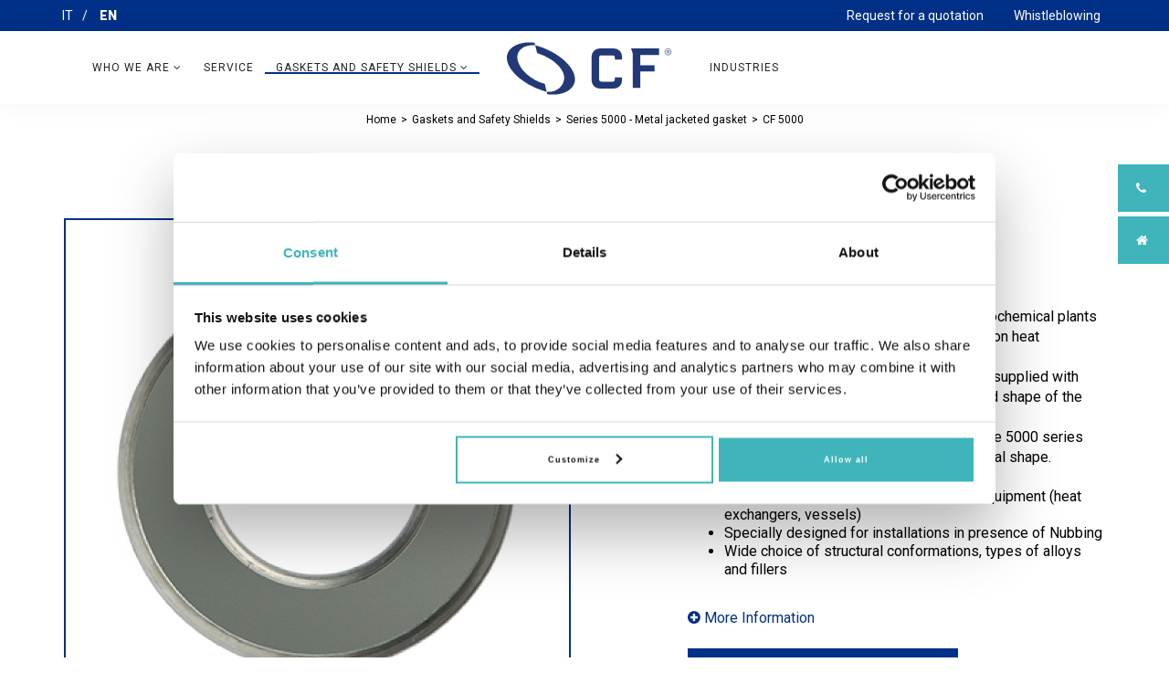

--- FILE ---
content_type: text/html; charset=UTF-8
request_url: https://www.cfservice.it/en/gaskets-and-safety-shields/series-5000-metal-jacketed-gasket/cf-5000.html
body_size: 9191
content:
<!DOCTYPE html>
<html lang="en">
	<head>
		<meta charset="utf-8">
		<meta name="viewport" content="width=device-width, initial-scale=1.0">
    
    <!-- START CookieBot -->

<script data-cookieconsent="ignore">
    window.dataLayer = window.dataLayer || [];
    function gtag() { dataLayer.push(arguments); }
    gtag('consent', 'default', {
    'ad_storage': 'denied',
    'analytics_storage': 'denied',
    'functionality_storage': 'denied',
    'personalization_storage': 'denied',
    'security_storage': 'granted',
    'wait_for_update': 2000
    });
    gtag('set', 'ads_data_redaction', true);
</script>

<script data-cookieconsent="ignore" type="text/javascript">(function(w,d,s,l,i){w[l]=w[l]||[];w[l].push({'gtm.start':
    new Date().getTime(),event:'gtm.js'});var f=d.getElementsByTagName(s)[0],
    j=d.createElement(s),dl=l!='dataLayer'?'&l='+l:'';j.async=true;j.src=
    'https://www.googletagmanager.com/gtm.js?id='+i+dl;f.parentNode.insertBefore(j,f);
    })(window,document,'script','dataLayer',"GTM-KRFVR7F");</script>

<script id="Cookiebot" data-culture="en" src="https://consent.cookiebot.com/uc.js" data-cbid="1b5769a4-3701-4d72-a078-009fd48aacbc" data-blockingmode="auto" type="text/javascript"></script>  

<!-- END CookieBot -->
    
		<script src="/k-content/cfservne/themes/cfservne/html/js/jquery-2.1.4.min.js"></script>
		<script src="//code.jquery.com/jquery-migrate-1.2.1.min.js" type="text/javascript"></script>

		<link rel="stylesheet" href="/k-content/cfservne/themes/cfservne/html/js/fancybox/jquery.fancybox-1.3.6.css">
        <script src="/k-content/cfservne/themes/cfservne/html/js/fancybox/jquery.fancybox-1.3.6.js"></script>
		<!-- Start hook_head -->
<title>CF 5000</title>
<meta content="text/html; charset=utf-8" http-equiv="content-type" />
<meta name="description" content="" />
<meta name="robots" content="index, follow" />
<link rel="icon" type="image/x-icon" href="/k-content/cfservne/themes/cfservne/html/favicon.ico" />
<link rel="stylesheet" type="text/css" href="/k-components/e-shop/css/style-cart.css?v=1.0.0" media="screen, projection"/>
<script type="text/javascript">var componentsPathDir = "/k-components"; var projectPathDir = "/k-content/cfservne/themes/cfservne/html"; var ajaxLocationDir = "k-includes";</script>
<link rel="alternate" hreflang="it" href="https://www.cfservice.it/guarnizioni-e-copriflangia/serie-5000-metalloplastiche/cf-5000.html" />
<script type="text/javascript">$(document).ready(function(){ $("img[src='#remove-default-img#']").remove(); });</script>
<script type="text/javascript" src="/k-components/js/jquery.number.min.js"></script>
<link href="/k-components/js/humane/humane-original.css" media="screen" rel="stylesheet" type="text/css" /><script type="text/javascript">var orderProdottiMancanti = "Ops! There seems no products in your shopping cart. Please try to make the order!"; var totaleAggiornato = "Ok! We have updated the total of your cart."; var importoRegalo = "The gift package costs is"; var nonScontabile = "no discount"; var emailEsisteEshop = "Ops! There is already a registered user with this email address."; var impostaConsensoFormEshop = "Ops! To continue you must give your consent to the processing of personal data."; var userPwdErratiEshop = "Ops! Username or password are incorrect."; var captchaErratoEshop = "Ops! The anti-spam code entered is not correct."; var compilaCampiFormEshop = "Ops! You have not filled in all fields. We have highlighted in red missing or incorrect!"; var compilaSpedPagEshop = "Ops! You must specify a mode of delivery and payment methods."; var orderEsistenteNonModificabile = "Ops! This order is already been completed. Login to your customer area to view it."; var clientAreaDatiSalvati = "We saved all your data."; var recuperaPwdFallito = "Ops! The email address seems incorrect."; var recuperaPwdOk = "Ok! We sent you a new password to your email."; var noQtyProdotto = "Ops! We not have enough items to satisfy your request."; var orderGenericError = "Ops! We can not send your order, please try again!"; var newClientSignupOK = "Hurra! You have successfully registered."; var newClientSignupValidation = "Your registration has been successful.<br />You will receive a confirmation email when enabled."; var indirizzoSpedizioneErrato = ""; var currencySymbol = "€";</script>
<script type="text/javascript" src="/k-components/e-shop/js/jquery.form.js"></script>
<script type="text/javascript" src="/k-components/e-shop/js/jquery.hoverIntent.minified.js"></script>
<script type="text/javascript" src="/k-components/js/humane.js"></script>
<script type="text/javascript" src="/k-components/js/jquery.blockUI.js"></script>
<script type="text/javascript" src="/k-components/e-shop/js/kcart.js?v=1.0.1"></script>
<script type="text/javascript" src="/k-components/e-shop/js/kcart.products.list.js"></script>
<script type="text/javascript" src="/k-components/e-shop/js/kcart.product.photogallery.js"></script>
<meta property="og:title" content="CF 5000" />
<meta property="og:type" content="article" />
<meta property="og:url" content="https://www.cfservice.it/en/gaskets-and-safety-shields/series-5000-metal-jacketed-gasket/cf-5000.html" />
<meta property="og:description" content="" />
<meta property="og:site_name" content="cfservice.it" />
<meta property="og:image" content="https://www.cfservice.it/k-content/cfservne/themes/cfservne/html/imagebank/content_image/page-108.png" />
<!-- End hook_head -->
		<link rel="stylesheet" href="/k-content/cfservne/themes/cfservne/html/css/my-reset.css" type="text/css">
		<link href="/k-content/cfservne/themes/cfservne/html/css/socicon.css" rel="stylesheet" type="text/css" media="all">
		<link href="/k-content/cfservne/themes/cfservne/html/css/iconsmind.css" rel="stylesheet" type="text/css" media="all" />
		<link href="/k-content/cfservne/themes/cfservne/html/css/bootstrap.css" rel="stylesheet" type="text/css" media="all" />
		<link href="/k-content/cfservne/themes/cfservne/html/css/font-awesome.min.css" rel="stylesheet" type="text/css" media="all" />
		<link href="/k-content/cfservne/themes/cfservne/html/css/interface-icons.css" rel="stylesheet" type="text/css" media="all" />
		<link href="/k-content/cfservne/themes/cfservne/html/css/owl.carousel.css" rel="stylesheet" type="text/css" media="all" />
		<link href="/k-content/cfservne/themes/cfservne/html/css/theme.css" rel="stylesheet" type="text/css" media="all" />
		<link href="/k-content/cfservne/themes/cfservne/html/css/custom.css" rel="stylesheet" type="text/css" media="all" />
		<link href="https://fonts.googleapis.com/css?family=Roboto:400,900&display=swap" rel="stylesheet">
		<link rel="stylesheet" href="/k-content/cfservne/themes/cfservne/html/css/my_custom.css" type="text/css"/>
	</head>
	<body class="theme--square single-product" data-smooth-scroll-offset="100" data-reveal-selectors="section:not(.masonry):not(:first-of-type):not(.parallax)">
		<!-- Start hook_start_body -->
<!-- End hook_start_body -->
        <div class="nav-container">
			<nav>
				<div class="utility-bar">

                    

<script type="text/javascript">
   var tpl = "resume";
</script>

<script type="text/javascript" src="/k-content/cfservne/themes/cfservne/tpl/e-shop/cart/js/resume.js"></script>
<link rel="stylesheet" type="text/css" href="/k-content/cfservne/themes/cfservne/tpl/e-shop/cart/css/resume.css"/>

<div id="cart_resume">
  <div class="nav-module right">
	<a href="#" class="nav-function " data-notification-link="cart-overview">
		<i class="fa fa-shopping-cart"></i>
	</a>
</div>

    </div>


                    <div class="nav-module right user-container">
                        <a href="/en/shop-en/area-clienti-en.html" class="nav-function">
                            <i class="fa fa-user"></i>
                        </a>
                        <ul>
                            <li>
                                


    <form name="cart_client_login" id="cart_client_login" action="/en/gaskets-and-safety-shields/series-5000-metal-jacketed-gasket/cf-5000.html" method="post" >
            
        <div id="login_client_email_div">
      <label for="login_client_email">Email</label>
      <input type="text" name="login_client_email" id="login_client_email" value="" placeholder="Email" />
    </div>
      
        <div id="login_client_pwd_div">
      <label for="login_client_pwd">Password</label>
      <input type="password" name="login_client_pwd" id="login_client_pwd" value="" placeholder="Password" />
    </div>
      
        <div id="login_client_button_div">
      <a href="/en/shop-en/area-clienti-en.html?action=password_lost" id="password_lost_client_btn">Forgot password</a> <a href="/en/shop-en/area-clienti-en.html?action=new_customer" id="register_client_btn">Sign up now!</a>
      <input type="submit" name="login_client_btn" id="login_client_btn" value="Login" />
    </div>
  </form>


                            </li>
                        </ul>
                    </div>
                    <div class="nav-module right search-container">
                      	<a href="/en/request-for-a-quotation.html" class="quotation-link">Request for a quotation</a>
<a href="/dichiarazione-whistleblowing/segnalazione-whistleblowing.html" class="quotation-link">Whistleblowing</a>
                        <a href="#" class="nav-function modal-trigger" data-modal-id="search-form">
                            <i class="fa fa-search"></i>
                        </a>
                    </div>
                    
	<div class="nav-module left">
									<a href="/guarnizioni-e-copriflangia/serie-5000-metalloplastiche/cf-5000.html" class="pr-10 white ">IT</a>/
			
									<a href="/en/gaskets-and-safety-shields/series-5000-metal-jacketed-gasket/cf-5000.html" class="pl-10 white isCurrentLang l-active">EN</a>
			
			</div>

				</div>
				<div class="nav-bar" data-fixed-at="10">
                    

	<div class="nav-module menu-module hidden-xs hidden-sm col-md-5">
					<ul class="menu">
								<li class="menu-item-id-1   cms-parent">
			<a href="/en/who-we-are">Who we are <i class="fa fa-angle-down"></i></a> 
			<ul>
								<li class="  ">
			<a href="/en/who-we-are/we-are-cf-en.html">We are CF</a>
		</li>
					<li class="  ">
			<a href="/en/who-we-are/our-history.html">Our History</a>
		</li>
					<li class="  ">
			<a href="/en/who-we-are/our-certifications.html">Our certifications</a>
		</li>
				</ul>
		</li>
					<li class="  ">
			<a href="/en/service.html">Service</a>
		</li>
					<li class="menu-item-id-10 active  cms-parent">
			<a href="/en/gaskets-and-safety-shields">Gaskets and Safety Shields <i class="fa fa-angle-down"></i></a> 
			<ul>
								<li class="menu-item-id-40   cms-parent">
			<a href="/en/gaskets-and-safety-shields/revoseal-en">Revoseal <i class="fa fa-angle-down"></i></a> 
			<ul>
								<li class="  ">
			<a href="/en/gaskets-and-safety-shields/revoseal-en/revoseal-revolution-en.html">Revoseal REVOLUTION</a>
		</li>
					<li class="  ">
			<a href="/en/gaskets-and-safety-shields/revoseal-en/revoseal-vario-en.html">Revoseal VARIO</a>
		</li>
					<li class="  ">
			<a href="/en/gaskets-and-safety-shields/revoseal-en/revoseal-jp-2-en.html">Revoseal JP-2</a>
		</li>
				</ul>
		</li>
					<li class="menu-item-id-12   cms-parent">
			<a href="/en/gaskets-and-safety-shields/series-1000-flat-gasket-non-asbestos">Series 1000 - Flat gasket non asbestos <i class="fa fa-angle-down"></i></a> 
			<ul>
								<li class="  ">
			<a href="/en/gaskets-and-safety-shields/series-1000-flat-gasket-non-asbestos/cf-1000-en.html">CF 1000</a>
		</li>
					<li class="  ">
			<a href="/en/gaskets-and-safety-shields/series-1000-flat-gasket-non-asbestos/cf-1100.html">CF 1100</a>
		</li>
					<li class="  ">
			<a href="/en/gaskets-and-safety-shields/series-1000-flat-gasket-non-asbestos/cf-1100-gr-x.html">CF 1100 Gr X</a>
		</li>
					<li class="  ">
			<a href="/en/gaskets-and-safety-shields/series-1000-flat-gasket-non-asbestos/cf-1200.html">CF 1200</a>
		</li>
					<li class="  ">
			<a href="/en/gaskets-and-safety-shields/series-1000-flat-gasket-non-asbestos/cf1200-wire-reinforced.html">CF1200 WIRE REINFORCED</a>
		</li>
				</ul>
		</li>
					<li class="menu-item-id-14   cms-parent">
			<a href="/en/gaskets-and-safety-shields/series-2000-flat-gasket-graphite-sgl">Series 2000 - Flat gasket graphite SGL <i class="fa fa-angle-down"></i></a> 
			<ul>
								<li class="  ">
			<a href="/en/gaskets-and-safety-shields/series-2000-flat-gasket-graphite-sgl/sigraflex-mf-corrugated-en.html">SIGRAFLEX® MF CORRUGATED</a>
		</li>
					<li class="  ">
			<a href="/en/gaskets-and-safety-shields/series-2000-flat-gasket-graphite-sgl/sigraflex-universal-pro.html">SIGRAFLEX® UNIVERSAL PRO</a>
		</li>
					<li class="  ">
			<a href="/en/gaskets-and-safety-shields/series-2000-flat-gasket-graphite-sgl/cf2001g.html">cf2001g</a>
		</li>
					<li class="  ">
			<a href="/en/gaskets-and-safety-shields/series-2000-flat-gasket-graphite-sgl/cf2002g.html">cf2002g</a>
		</li>
					<li class="  ">
			<a href="/en/gaskets-and-safety-shields/series-2000-flat-gasket-graphite-sgl/sigraflex-sondertyp.html">SIGRAFLEX® SONDERTYP</a>
		</li>
					<li class="  ">
			<a href="/en/gaskets-and-safety-shields/series-2000-flat-gasket-graphite-sgl/sigraflex-hochdruck-pro.html">SIGRAFLEX® HOCHDRUCK PRO</a>
		</li>
					<li class="  ">
			<a href="/en/gaskets-and-safety-shields/series-2000-flat-gasket-graphite-sgl/sigraflex-mf.html">SIGRAFLEX® MF</a>
		</li>
				</ul>
		</li>
					<li class="menu-item-id-16   cms-parent">
			<a href="/en/gaskets-and-safety-shields/series-3000-flat-gasket-ptfe">Series 3000 - Flat gasket PTFE <i class="fa fa-angle-down"></i></a> 
			<ul>
								<li class="  ">
			<a href="/en/gaskets-and-safety-shields/series-3000-flat-gasket-ptfe/cf-3000.html">CF 3000</a>
		</li>
					<li class="  ">
			<a href="/en/gaskets-and-safety-shields/series-3000-flat-gasket-ptfe/cf-3024.html">CF 3024</a>
		</li>
					<li class="  ">
			<a href="/en/gaskets-and-safety-shields/series-3000-flat-gasket-ptfe/cf-3070.html">CF 3070</a>
		</li>
					<li class="  ">
			<a href="/en/gaskets-and-safety-shields/series-3000-flat-gasket-ptfe/cf-3080.html">CF 3080</a>
		</li>
					<li class="  ">
			<a href="/en/gaskets-and-safety-shields/series-3000-flat-gasket-ptfe/cf-3090.html">CF 3090</a>
		</li>
				</ul>
		</li>
					<li class="menu-item-id-18   cms-parent">
			<a href="/en/gaskets-and-safety-shields/series-4000-spiral-wound-gasket">Series 4000 - Spiral wound gasket <i class="fa fa-angle-down"></i></a> 
			<ul>
								<li class="  ">
			<a href="/en/gaskets-and-safety-shields/series-4000-spiral-wound-gasket/cf4000-with-no-rings.html">CF4000 with no rings</a>
		</li>
					<li class="  ">
			<a href="/en/gaskets-and-safety-shields/series-4000-spiral-wound-gasket/cf4000-with-inner-ring.html">CF4000 with inner ring</a>
		</li>
					<li class="  ">
			<a href="/en/gaskets-and-safety-shields/series-4000-spiral-wound-gasket/cf4000-with-outer-ring.html">CF4000 with outer ring</a>
		</li>
					<li class="  ">
			<a href="/en/gaskets-and-safety-shields/series-4000-spiral-wound-gasket/cf4000-with-inner-and-outer-rings.html">CF4000 with inner and outer rings</a>
		</li>
				</ul>
		</li>
					<li class="menu-item-id-20 active  cms-parent">
			<a href="/en/gaskets-and-safety-shields/series-5000-metal-jacketed-gasket">Series 5000 - Metal jacketed gasket <i class="fa fa-angle-down"></i></a> 
			<ul>
								<li class="active  ">
			<a href="/en/gaskets-and-safety-shields/series-5000-metal-jacketed-gasket/cf-5000.html">CF 5000</a>
		</li>
					<li class="  ">
			<a href="/en/gaskets-and-safety-shields/series-5000-metal-jacketed-gasket/cf-5033.html">CF 5033</a>
		</li>
					<li class="  ">
			<a href="/en/gaskets-and-safety-shields/series-5000-metal-jacketed-gasket/cf-5035.html">CF 5035</a>
		</li>
					<li class="  ">
			<a href="/en/gaskets-and-safety-shields/series-5000-metal-jacketed-gasket/cf-5060.html">CF 5060</a>
		</li>
				</ul>
		</li>
					<li class="menu-item-id-22   cms-parent">
			<a href="/en/gaskets-and-safety-shields/series-6000-camprofile">Series 6000 - Camprofile <i class="fa fa-angle-down"></i></a> 
			<ul>
								<li class="  ">
			<a href="/en/gaskets-and-safety-shields/series-6000-camprofile/cf6000-metalgrooved-without-rings.html">CF6000 METALGROOVED without rings</a>
		</li>
					<li class="  ">
			<a href="/en/gaskets-and-safety-shields/series-6000-camprofile/cf6000-metalgrooved-with-external-one-piece-ring.html">CF6000 METALGROOVED with external one piece ring</a>
		</li>
					<li class="  ">
			<a href="/en/gaskets-and-safety-shields/series-6000-camprofile/cf6000-metalgrooved-with-floating-ring.html">CF6000 METALGROOVED with floating ring</a>
		</li>
					<li class="  ">
			<a href="/en/gaskets-and-safety-shields/series-6000-camprofile/cf6000-metalgrooved-convex-profile.html">CF6000 METALGROOVED convex profile</a>
		</li>
				</ul>
		</li>
					<li class="menu-item-id-24   cms-parent">
			<a href="/en/gaskets-and-safety-shields/serie-7000-ring-joint">Series 7000 - Ring Joint <i class="fa fa-angle-down"></i></a> 
			<ul>
								<li class="  ">
			<a href="/en/gaskets-and-safety-shields/serie-7000-ring-joint/cf7000-type-r-oval.html">CF7000 type R oval</a>
		</li>
					<li class="  ">
			<a href="/en/gaskets-and-safety-shields/serie-7000-ring-joint/cf7000-type-r-octagonal.html">CF7000 type R octagonal</a>
		</li>
					<li class="  ">
			<a href="/en/gaskets-and-safety-shields/serie-7000-ring-joint/cf7000-bx.html">CF7000 BX</a>
		</li>
					<li class="  ">
			<a href="/en/gaskets-and-safety-shields/serie-7000-ring-joint/cf7000-rx.html">CF7000 RX</a>
		</li>
					<li class="  ">
			<a href="/en/gaskets-and-safety-shields/serie-7000-ring-joint/lens-gasket-en.html">LENS GASKET</a>
		</li>
				</ul>
		</li>
					<li class="menu-item-id-26   cms-parent">
			<a href="/en/gaskets-and-safety-shields/serie-8000-metallic">Series 8000 - Metallic <i class="fa fa-angle-down"></i></a> 
			<ul>
								<li class="  ">
			<a href="/en/gaskets-and-safety-shields/serie-8000-metallic/cf-8001.html">CF 8001</a>
		</li>
					<li class="  ">
			<a href="/en/gaskets-and-safety-shields/serie-8000-metallic/cf-8002.html">CF 8002</a>
		</li>
					<li class="  ">
			<a href="/en/gaskets-and-safety-shields/serie-8000-metallic/cf-8003.html">CF 8003</a>
		</li>
					<li class="  ">
			<a href="/en/gaskets-and-safety-shields/serie-8000-metallic/cf-8004.html">CF 8004</a>
		</li>
				</ul>
		</li>
					<li class="menu-item-id-30   cms-parent">
			<a href="/en/gaskets-and-safety-shields/serie-9000-en">Series 9000 - Solid gaskets <i class="fa fa-angle-down"></i></a> 
			<ul>
								<li class="  ">
			<a href="/en/gaskets-and-safety-shields/serie-9000-en/cf9000.html">CF 9000</a>
		</li>
				</ul>
		</li>
					<li class="menu-item-id-32   cms-parent">
			<a href="/en/gaskets-and-safety-shields/elastomer-gaskets">Elastomer gaskets <i class="fa fa-angle-down"></i></a> 
			<ul>
								<li class="  ">
			<a href="/en/gaskets-and-safety-shields/elastomer-gaskets/sbr.html">SBR Rubber</a>
		</li>
					<li class="  ">
			<a href="/en/gaskets-and-safety-shields/elastomer-gaskets/nbr-rubber.html">NBR Rubber</a>
		</li>
					<li class="  ">
			<a href="/en/gaskets-and-safety-shields/elastomer-gaskets/neoprene-rubber.html">NEOPRENE Rubber</a>
		</li>
					<li class="  ">
			<a href="/en/gaskets-and-safety-shields/elastomer-gaskets/epdm-rubber.html">EPDM Rubber</a>
		</li>
					<li class="  ">
			<a href="/en/gaskets-and-safety-shields/elastomer-gaskets/viton-rubber.html">VITON Rubber</a>
		</li>
					<li class="  ">
			<a href="/en/gaskets-and-safety-shields/elastomer-gaskets/sbr-rubber.html">SBR Rubber</a>
		</li>
				</ul>
		</li>
					<li class="menu-item-id-34   cms-parent">
			<a href="/en/gaskets-and-safety-shields/packings">Packings <i class="fa fa-angle-down"></i></a> 
			<ul>
								<li class="  ">
			<a href="/en/gaskets-and-safety-shields/packings/discontinuous-aramid.html">Discontinuous Aramid</a>
		</li>
					<li class="  ">
			<a href="/en/gaskets-and-safety-shields/packings/ptfe-en.html">PTFE</a>
		</li>
					<li class="  ">
			<a href="/en/gaskets-and-safety-shields/packings/graphite.html">Graphite</a>
		</li>
					<li class="  ">
			<a href="/en/gaskets-and-safety-shields/packings/reinforced-graphite.html">Reinforced Graphite</a>
		</li>
					<li class="  ">
			<a href="/en/gaskets-and-safety-shields/packings/graphite-filled-expanded-ptfe.html">Graphite-filled expanded PTFE</a>
		</li>
					<li class="  ">
			<a href="/en/gaskets-and-safety-shields/packings/preformed-graphite-rings.html">Preformed graphite rings</a>
		</li>
					<li class="  ">
			<a href="/en/gaskets-and-safety-shields/packings/ta-luft-packing-rings.html">Ta-Luft packing rings</a>
		</li>
				</ul>
		</li>
					<li class="menu-item-id-36   cms-parent">
			<a href="/en/gaskets-and-safety-shields/insulation-kit">Insulation kit <i class="fa fa-angle-down"></i></a> 
			<ul>
								<li class="  ">
			<a href="/en/gaskets-and-safety-shields/insulation-kit/insulation-kit-fsa-ht-1-en.html">Insulation kit FSA-HT</a>
		</li>
					<li class="  ">
			<a href="/en/gaskets-and-safety-shields/insulation-kit/isolation-kit-evo.html">Isolation kit EVO</a>
		</li>
					<li class="  ">
			<a href="/en/gaskets-and-safety-shields/insulation-kit/insulation-kit-en.html">Insulation kit</a>
		</li>
					<li class="  ">
			<a href="/en/gaskets-and-safety-shields/insulation-kit/insulation-kit-fsa-en.html">Insulation kit FSA</a>
		</li>
					<li class="  ">
			<a href="/en/gaskets-and-safety-shields/insulation-kit/anticorrosion-kit-en.html">Anticorrosion Kit</a>
		</li>
				</ul>
		</li>
					<li class="menu-item-id-84   cms-parent">
			<a href="/en/gaskets-and-safety-shields/safety-shields">Safety Shields <i class="fa fa-angle-down"></i></a> 
			<ul>
								<li class="  ">
			<a href="/en/gaskets-and-safety-shields/safety-shields/fabric-safety-shields.html">Fabric safety shields</a>
		</li>
					<li class="  ">
			<a href="/en/gaskets-and-safety-shields/safety-shields/metallic-safety-shield.html">Metallic safety shields</a>
		</li>
					<li class="  ">
			<a href="/en/gaskets-and-safety-shields/safety-shields/fire-safe-safety-shileds-en.html">Fire-Safe safety shileds-en</a>
		</li>
				</ul>
		</li>
					<li class="  ">
			<a href="/en/gaskets-and-safety-shields/spectacle-blind.html">Spectacle Blind</a>
		</li>
				</ul>
		</li>
				</ul>
			</div>


                    <div class="nav-module col-md-2 col-xs-12 logo-module">
                        <a href="/en/"><img alt="CF Service" class="logo" src="/k-content/cfservne/themes/cfservne/html/img/logo.svg" onerror="this.src='/k-content/cfservne/themes/cfservne/html/img/logo.svg'; this.onerror=null;" ></a>
                    </div>
					

	<div class="nav-module menu-module hidden-xs hidden-sm col-md-5">
					<ul class="menu">
								<li class="  ">
			<a href="/en/industries.html">Industries</a>
		</li>
				</ul>
			</div>


				</div>
				<div class="mobile-hamburger visible-sm visible-xs" data-notification-link="menu-mobile">
					<i class="fa fa-bars"></i>
				</div>
                <div class="notification bg--custom pos-left pos-top cart-overview" data-notification-link="menu-mobile" data-animation="from-left">
					

	<div class="nav-module menu-module">
					<ul class="menu">
								<li class="menu-item-id-1   cms-parent">
			<a href="#">Who we are <i class="fa fa-angle-down"></i></a>
			<ul>
                								<li class="  ">
			<a href="/en/who-we-are/we-are-cf-en.html">We are CF</a>
		</li>
					<li class="  ">
			<a href="/en/who-we-are/our-history.html">Our History</a>
		</li>
					<li class="  ">
			<a href="/en/who-we-are/our-certifications.html">Our certifications</a>
		</li>
				</ul>
		</li>
					<li class="  ">
			<a href="/en/service.html">Service</a>
		</li>
					<li class="menu-item-id-10 active  cms-parent">
			<a href="#">Gaskets and Safety Shields <i class="fa fa-angle-down"></i></a>
			<ul>
                                <li>
                    <a href="/en/products"> All products</a>
                </li>
                								<li class="  ">
			<a href="/en/gaskets-and-safety-shields/revoseal-en">Revoseal</a>
		</li>
					<li class="  ">
			<a href="/en/gaskets-and-safety-shields/series-1000-flat-gasket-non-asbestos">Series 1000 - Flat gasket non asbestos</a>
		</li>
					<li class="  ">
			<a href="/en/gaskets-and-safety-shields/series-2000-flat-gasket-graphite-sgl">Series 2000 - Flat gasket graphite SGL</a>
		</li>
					<li class="  ">
			<a href="/en/gaskets-and-safety-shields/series-3000-flat-gasket-ptfe">Series 3000 - Flat gasket PTFE</a>
		</li>
					<li class="  ">
			<a href="/en/gaskets-and-safety-shields/series-4000-spiral-wound-gasket">Series 4000 - Spiral wound gasket</a>
		</li>
					<li class="  ">
			<a href="/en/gaskets-and-safety-shields/series-5000-metal-jacketed-gasket">Series 5000 - Metal jacketed gasket</a>
		</li>
					<li class="  ">
			<a href="/en/gaskets-and-safety-shields/series-6000-camprofile">Series 6000 - Camprofile</a>
		</li>
					<li class="  ">
			<a href="/en/gaskets-and-safety-shields/serie-7000-ring-joint">Series 7000 - Ring Joint</a>
		</li>
					<li class="  ">
			<a href="/en/gaskets-and-safety-shields/serie-8000-metallic">Series 8000 - Metallic</a>
		</li>
					<li class="  ">
			<a href="/en/gaskets-and-safety-shields/serie-9000-en">Series 9000 - Solid gaskets</a>
		</li>
					<li class="  ">
			<a href="/en/gaskets-and-safety-shields/elastomer-gaskets">Elastomer gaskets</a>
		</li>
					<li class="  ">
			<a href="/en/gaskets-and-safety-shields/packings">Packings</a>
		</li>
					<li class="  ">
			<a href="/en/gaskets-and-safety-shields/insulation-kit">Insulation kit</a>
		</li>
					<li class="  ">
			<a href="/en/gaskets-and-safety-shields/safety-shields">Safety Shields</a>
		</li>
					<li class="  ">
			<a href="/en/gaskets-and-safety-shields/spectacle-blind.html">Spectacle Blind</a>
		</li>
				</ul>
		</li>
					<li class="  ">
			<a href="/en/industries.html">Industries</a>
		</li>
				</ul>
			</div>


				</div>
			</nav>

			



<div class="modal-container search-modal" data-modal-id="search-form">
	<div class="modal-content bg-white imagebg" data-width="100%" data-height="100%">
		<div class="pos-vertical-center clearfix">
			<div class="col-md-6 col-md-offset-3 col-sm-8 col-sm-offset-2 text-center">
				<form class="clearfix" id="search_widget" action="/en/shop-it-en">
					<div class="input-with-icon">
						<i class="icon-Magnifi-Glass2 icon icon--sm"></i>
						<input type="search" name="term" value="" onkeyup="buttonUp();" required placeholder="Write what you are looking for and press enter" pattern=".{4,}" />
					</div>
				</form>
			</div>
		</div>
	</div>
	<!--end of modal-content-->
</div>


		</div>

		<div class="main-container">
			<ul class="widget-contact">
				<li class="widget-contact__box"><a href="tel:+390414568562"><i class="fa fa-phone"> </i><span>+39 041 4568562</span></a></li>
				<li class="widget-contact__box"><a href="/en/contact.html"><i class="fa fa-home"></i><span>Our Offices</span></a></li>
			</ul>
            <div class="breadcrumbs-container">
                

<a href="/en" title="Home" class="first">Home</a><span class="separator ">&gt;</span><a href="/en/gaskets-and-safety-shields" title="Gaskets and Safety Shields" >Gaskets and Safety Shields</a><span class="separator ">&gt;</span><a href="/en/gaskets-and-safety-shields/series-5000-metal-jacketed-gasket" title="Series 5000 - Metal jacketed gasket" >Series 5000 - Metal jacketed gasket</a><span class="separator last">&gt;</span><span class="last">CF 5000</span>

            </div>


			<section>
				<div class="container">
					<div class="row">
						<div class="shop-item-detail shop-item-detail-1">
							<div class="col-sm-6">
								
	        <div class="slider" data-animation="fade" data-arrows="true" data-paging="true">
            <ul class="slides">
                                    <li>
                        <img alt="CF&#x20;5000" src="/k-components/resize/w_1000-h_1000-c_auto/k-content/cfservne/themes/cfservne/html/mediabank/CF5000_5d165a4c343fa.png">
                    </li>
                                    <li>
                        <img alt="CF&#x20;5000" src="/k-components/resize/w_1000-h_1000-c_auto/k-content/cfservne/themes/cfservne/html/mediabank/disegno sezione CF5000_5d64f9eec9885.png">
                    </li>
                            </ul>
        </div>
	

							</div>
							<div class="col-md-offset-1 col-sm-6 col-md-5">
								<div class="item__title">
									<h1>CF 5000</h1>
								</div>
								<div class="item__description style_product_a">
									<h6>Description:</h6>
									CF5000 is widely used in the chemical and petrochemical plants and refineries, more precisely in the installation on heat exchangers, reactors and columns.<br />For installation on heat exchangers, they can be supplied with pass partitions built according to the number and shape of the partitions of the heat exchanger. <br />In addition to the classic circular construction, the 5000 series can be constructed in a square, rectangular or oval shape.<br /><br />
<ul>
<li>Widely used for installation on process equipment (heat exchangers, vessels)</li>
<li>Specially designed for installations in presence of Nubbing</li>
<li>Wide choice of structural conformations, types of alloys and fillers</li>
</ul>
                                    <br />
                                    <a href="#specifics" class="inner-link"><i class="fa fa-plus-circle"></i> More Information</a> <br> <br>
                                    <a href="#contactUs" class="btns btns__standard inner-link">Contact us for more information</a>

                                    
								</div>
							</div>
						</div>
					</div>
				</div>
			</section>
            <section  id="specifics" class="cover imagebg image--light">
				<div class="background-image-holder op-3">
					<img alt="CF&#x20;5000" src="/k-content/cfservne/themes/cfservne/html/img/bk-vector.jpg">
				</div>

				<div class="container">
					<div class="row">
						<div class="shop-item-detail shop-item-detail-2">
							<div class="col-md-10 col-md-offset-1 col-sm-12 col-sm-offset-0">
								<div class="">
									<ul class="">
										<li class="">
											<div class="text-center">
												<h4>TECHNICAL FEATURES</h4>
											</div>
                                            <div class="item__details">
                                                <ul>
<li><strong>Metal parts:</strong>&nbsp;Soft Iron (Fe Armco) (T max 400 &deg;C)&nbsp; | Stainless Steel 304/304L (T max 600 &deg;C) | Stainless Steel 316/L/Ti (T max 600 &deg;C) | Stainless Steel 321/347 (T max 600 &deg;C) | Brass (T max 260 &deg;C) | Copper (T max 600 &deg;C) | Alloy 400,600,800,825(T max 600 &ndash;950 &deg;C) | Hastelloy C276, B2 (T max 450 &deg;C) | Titanium (T max 350 &deg;C) | Aluminium (T max 200 &deg;C)</li>
<li><strong>Filler materials:</strong> Asbestos free, ecological ceramic fiber | Expanded graphite</li>
<li><strong>Max pressure:</strong> 150 bar</li>
<li><strong>Density:</strong> 1.0 g/cm&sup3;</li>
<li><strong>Flange surface finish:</strong> 125 &ndash; 250 AARH</li>
<li><strong>Gasket factors (ASTM):</strong> m factor (AISI 316) 3.5 | y factor (AISI 316) 6500 psi (44.8 MPa)</li>
<li><strong>Graphite standard quality:</strong> Ash content &le; 2 % (DIN 51903) ***on request graphite purity &le; 0.15 % | Chloride content &le; 50 ppm (DIN 28090 &ndash; 2) | Suplhide content &lt; 500 ppm</li>
</ul>
                                            </div>
										</li>
									</ul>
								</div>
							</div>
						</div>
					</div>
				</div>
			</section>
            
            <section class="cover imagebg image--light">
				<div class="background-image-holder op-3">
					<img alt="CF&#x20;5000" src="/k-content/cfservne/themes/cfservne/html/img/bk-vector.jpg">
				</div>
                <div class="container">
                    <div class="row">
                        

			                <div class="col-md-4 col-xs-6  hidden ">
            <div class="shop-item__content item-content-page">
                                <a href="/en/gaskets-and-safety-shields/series-5000-metal-jacketed-gasket/cf-5000.html">
                    <img alt="CF&#x20;5000" src="/k-components/resize/w_1000-h_952-c_auto/k-content/cfservne/themes/cfservne/html/imagebank/content_image/page-108.png" />
                </a>
                                <div class="shop-item__title text-center">
                    <a href="/en/gaskets-and-safety-shields/series-5000-metal-jacketed-gasket/cf-5000.html">
                        <h2>CF 5000</h2>
                    </a>
                </div>
            </div>
		</div>
        			                <div class="col-md-4 col-xs-6 ">
            <div class="shop-item__content item-content-page">
                                <a href="/en/gaskets-and-safety-shields/series-5000-metal-jacketed-gasket/cf-5033.html">
                    <img alt="CF&#x20;5033" src="/k-components/resize/w_1000-h_952-c_auto/k-content/cfservne/themes/cfservne/html/imagebank/content_image/page-150.png" />
                </a>
                                <div class="shop-item__title text-center">
                    <a href="/en/gaskets-and-safety-shields/series-5000-metal-jacketed-gasket/cf-5033.html">
                        <h2>CF 5033</h2>
                    </a>
                </div>
            </div>
		</div>
        			                <div class="col-md-4 col-xs-6 ">
            <div class="shop-item__content item-content-page">
                                <a href="/en/gaskets-and-safety-shields/series-5000-metal-jacketed-gasket/cf-5035.html">
                    <img alt="CF&#x20;5035" src="/k-components/resize/w_1000-h_952-c_auto/k-content/cfservne/themes/cfservne/html/imagebank/content_image/page-152.png" />
                </a>
                                <div class="shop-item__title text-center">
                    <a href="/en/gaskets-and-safety-shields/series-5000-metal-jacketed-gasket/cf-5035.html">
                        <h2>CF 5035</h2>
                    </a>
                </div>
            </div>
		</div>
        			                <div class="col-md-4 col-xs-6 ">
            <div class="shop-item__content item-content-page">
                                <a href="/en/gaskets-and-safety-shields/series-5000-metal-jacketed-gasket/cf-5060.html">
                    <img alt="CF&#x20;5060" src="/k-components/resize/w_1000-h_952-c_auto/k-content/cfservne/themes/cfservne/html/imagebank/content_image/page-110.png" />
                </a>
                                <div class="shop-item__title text-center">
                    <a href="/en/gaskets-and-safety-shields/series-5000-metal-jacketed-gasket/cf-5060.html">
                        <h2>CF 5060</h2>
                    </a>
                </div>
            </div>
		</div>
        	

                    </div>
                </div>
            </section>
            <section class="bg--lightBlue" id="contactUs">
				<div class="container pt-80">
					<div class="row">
						<div class="col-sm-8 col-sm-offset-2">
							<div class="form--square form-email contact_us_form">
								<h4 class="text-center"></h4>
								

  <form class="form" id="form_2" method="POST" data-id="2" data-name="contact_us" enctype="multipart/form-data">
    <input type="hidden" name="form_id" value="2" />
    <input type="hidden" name="referer" value="" />
          <input type="hidden" name="csrf_token" value="dc37aedc545ce067909e5a975fe1225c638e1459" />
              <div data-id="12" data-name="tipologia" data-type="select" class="form_field form_field_type_select " id="form_field_12">
        <label for="f_12">Kind of business *</label>
<select id="f_12" name="tipologia" required>
      <option value="Azienda" >Company</option>
      <option value="Privato" >Private</option>
  </select>              </div>
          <div data-id="10" data-name="company" data-type="text" class="form_field form_field_type_text " id="form_field_10">
        <label for="f_10">company </label>
<input id="f_10" type="text" placeholder="Company name" name="company" value="" />              </div>
          <div data-id="11" data-name="piva" data-type="text" class="form_field form_field_type_text " id="form_field_11">
        <label for="f_11">VAT (value added tax) </label>
<input id="f_11" type="text" placeholder="VAT number" name="piva" value="" />              </div>
          <div data-id="1" data-name="name2" data-type="text" class="form_field form_field_type_text " id="form_field_1">
        <label for="f_1">name2 *</label>
<input id="f_1" type="text" placeholder="Name and Second name" name="name2" value="" required/>              </div>
          <div data-id="2" data-name="email2" data-type="text" class="form_field form_field_type_text " id="form_field_2">
        <label for="f_2">email2 *</label>
<input id="f_2" type="text" placeholder="Email" name="email2" value="" required/>              </div>
          <div data-id="3" data-name="phone2" data-type="text" class="form_field form_field_type_text " id="form_field_3">
        <label for="f_3">phone2 *</label>
<input id="f_3" type="text" placeholder="Telephone" name="phone2" value="" required/>              </div>
          <div data-id="4" data-name="message2" data-type="textarea" class="form_field form_field_type_textarea " id="form_field_4">
        <label for="f_4">message2 *</label>
<textarea id="f_4" placeholder="Write her your request" name="message2" required></textarea>              </div>
          <div data-id="6" data-name="privacy" data-type="checkbox" class="form_field form_field_type_checkbox " id="form_field_6">
        <label>I authorize the processing of my personal data in the way and for the purposes listed in the<a href="/en/privacy-en.html"> privacy statement.</a> *</label>
  <div class="form_field_value" id="form_field_value_6_8">
    <input id="v_6_8" name="privacy[]" value="privacy" type="checkbox" />
    <label for="v_6_8">I authorize the processing of my personal data in the way and for the purposes listed in the<a href="/en/privacy-en.html"> privacy statement.</a></label>
  </div>
              </div>
          <div data-id="5" data-name="submit2" data-type="submit" class="form_field form_field_type_submit " id="form_field_5">
        <input id="f_5" type="submit" name="submit2" value="Send Request" />              </div>
      </form>


							</div>
						</div>
					</div>
				</div>
			</section>

			

            
      
                       
                        <section class="bg--secondary">
              <div class="text-center mb-50">
                <span class="h3">Our Catalogs</span>
              </div>
              
    		<div class="container">
            <div class="row ">
                    				<div class=" col-md-4 col-sm-4 col-xs-12 text-center">
                                                    <a href="/k-content/cfservne/themes/cfservne/html/mediabank/Product_Catalogue.pdf" target="_blank">
            				    <img alt="" src="/k-content/cfservne/themes/cfservne/html/mediabank/catalog_product-catalog_602d6cfde08ee.png" class="img-responsive" style="margin: auto;">
                            </a>
                            				</div>
                    				<div class=" col-md-4 col-sm-4 col-xs-12 text-center">
                                                    <a href="/k-content/cfservne/themes/cfservne/html/mediabank/Measure_Table.pdf" target="_blank">
            				    <img alt="" src="/k-content/cfservne/themes/cfservne/html/mediabank/catalog_measure-table_602d6cfd8425d.png" class="img-responsive" style="margin: auto;">
                            </a>
                            				</div>
                            </div>
		</div>
    
            </section>
                      

            <footer class="bg--darkblue footer-1 text-center-xs">
                <div class="container">
                    <div class="row">
                        <div class="col-md-3 col-sm-4">
                            <a href="/en/"><img alt="CF Service" class="logo" src="/k-content/cfservne/themes/cfservne/html/img/logo-white.png"></a>
                            <p></p>
                        </div>
                        <div class="col-md-2 col-md-offset-1 col-sm-4 col-sm-offset-1">
                            <span class="h5">Navigation</span>
                            
            

	<ul class="footer__navigation">
					<li>
				<a href="/en/who-we-are/we-are-cf-en.html"><span>We are CF</span></a>
			</li>
					<li>
				<a href="/en/gaskets-and-safety-shields"><span>Gaskets and Safety Shields</span></a>
			</li>
					<li>
				<a href="/en/industries.html"><span>Industries</span></a>
			</li>
					<li>
				<a href="/en/service.html"><span>Service</span></a>
			</li>
					<li>
				<a href="/en/contact.html"><span>Contact</span></a>
			</li>
			</ul>



                        </div>
                        <div class="col-md-2 col-sm-3">
                            <span class="h5">Useful links</span>
                            
            

	<ul class="footer__navigation">
					<li>
				<a href="/en/privacy-en.html"><span>Privacy</span></a>
			</li>
					<li>
				<a href="/en/cookie-declaration.html"><span>Cookie Declaration</span></a>
			</li>
			</ul>



                        </div>
                        <div class="col-md-4 col-sm-12">
                            <strong>Subscribe to our Newsletter</strong>
                            <div class="form--merge form--no-labels for_newsletter_form">
                                

  <form class="form" id="form_1" method="POST" data-id="1" data-name="newsletter_form" enctype="multipart/form-data">
    <input type="hidden" name="form_id" value="1" />
    <input type="hidden" name="referer" value="" />
          <input type="hidden" name="csrf_token" value="55c0239f9e8ed2b7971194388ef77b84431332a9" />
              <div data-id="7" data-name="email2" data-type="text" class="form_field form_field_type_text " id="form_field_7">
        <label for="f_7">email2 *</label>
<input id="f_7" type="text" placeholder="Email" name="email2" value="" required/>              </div>
          <div data-id="8" data-name="submit" data-type="submit" class="form_field form_field_type_submit " id="form_field_8">
        <input id="f_8" type="submit" name="submit" value="Send" />              </div>
          <div data-id="9" data-name="privacy" data-type="checkbox" class="form_field form_field_type_checkbox " id="form_field_9">
        <label>I authorize the processing of my personal data in the way and for the purposes listed in the<a href="/en/privacy-en.html"> privacy statement.</a> *</label>
  <div class="form_field_value" id="form_field_value_9_3">
    <input id="v_9_3" name="privacy[]" value="privacy" type="checkbox" />
    <label for="v_9_3">I authorize the processing of my personal data in the way and for the purposes listed in the<a href="/en/privacy-en.html"> privacy statement.</a></label>
  </div>
              </div>
          <div data-id="13" data-name="mkt" data-type="checkbox" class="form_field form_field_type_checkbox " id="form_field_13">
        <label>I authorize the processing of my personal data for marketing, commercial, market research, profiling and for advertising purposes. *</label>
  <div class="form_field_value" id="form_field_value_13_4">
    <input id="v_13_4" name="mkt[]" value="mkt" type="checkbox" />
    <label for="v_13_4">I authorize the processing of my personal data for marketing, commercial, market research, profiling and for advertising purposes.</label>
  </div>
              </div>
      </form>


                            </div>
                            <div class="mt-30">
                                <span class="h5">Follow us</span> <br>
                                                                <a href="https://it.linkedin.com/company/cf-service-srl"><i class="fa fa-linkedin-square fa-2x"></i></a>
                                                                                                    <a href="https://www.youtube.com/channel/UCf4xynt5DwtuB-h0HiKMYeA"><i class="fa fa-youtube-square fa-2x"></i></a>
                                                            </div>
                        </div>
                    </div>
                    <div class="row footer__lower text-center-xs">
                        <div class="col-sm-12">
                            <hr>
                        </div>
                        <div class="col-md-10">
                            <span class="type--fine-print">&copy; 2025 C.F. SERVICE SRL UNIPERSONALE | Via del Vetro 13 30020 Marcon (VE) Italia | C.F. e P.IVA IT02155010271 | PEC cfservice@pec.it | Registro Imprese di Venezia n&deg; 02155010271 | Capitale Sociale 400.000&euro; i.v. | Credits: <a href="https://calicant.us/" target="_blank" rel="noopener noreferrer">Calicantus</a></span>
                        </div>
                        <div class="col-sm-2 text-right text-center-xs">
                            <ul class="social-list">
                                                            </ul>
                        </div>
                    </div>
                </div>
            </footer>
		</div>

		<script src="/k-content/cfservne/themes/cfservne/html/js/owl.carousel.min.js"></script>
		<script src="/k-content/cfservne/themes/cfservne/html/js/smooth-scroll.min.js"></script>
		<script src="/k-content/cfservne/themes/cfservne/html/js/scrollreveal.min.js"></script>
		<script src="/k-content/cfservne/themes/cfservne/html/js/parallax.js"></script>
		<script src="/k-content/cfservne/themes/cfservne/html/js/scripts.js"></script>
		<script src="/k-content/cfservne/themes/cfservne/html/js/my_scripts.js"></script>
		<!-- Start hook_end_body -->

<!-- End hook_end_body -->
	</body>
</html>


--- FILE ---
content_type: text/css
request_url: https://www.cfservice.it/k-components/e-shop/css/style-cart.css?v=1.0.0
body_size: 5855
content:
p,a,span,address,img,ul,ol,li,form,label,h1,h2,h3,h4,h5,h6,td,th,caption,input,input.text,input.title,textarea,select{margin:0;padding:0;border:0;font-style:normal;font-weight:400;list-style:none}input,textarea,select,label{background:#fff;font-family:'Ubuntu',sans-serif;font-size:14px;font-style:italic;font-weight:700;color:#d28841}form input,form textarea,form select{border:0}input,textarea,select{padding:0 3px}label{background:0}input:focus,textarea:focus,select:focus{border:0;outline:0}input.span-4,textarea.span-4,select.span-4{width:144px!important}h1{font-family:'Droid Serif',serif;font-size:16px;line-height:18px;font-weight:700;font-style:italic;margin-bottom:20px;color:#d28841}h2{font-family:'Ubuntu',sans-serif;font-size:19px;font-style:italic;margin-bottom:13px;color:#d28841}h2 span{font-family:'Ubuntu',sans-serif;color:#8a8a8a;text-decoration:line-through;font-style:italic}h3{font-family:'Droid Serif',serif;font-size:12px;font-weight:700;font-style:italic;color:#8a8a8a;margin-bottom:20px}h4{font-family:'Ubuntu',sans-serif;font-size:22px;font-weight:700;font-style:italic;color:#c6c6c6;line-height:28px;margin-bottom:0}h5{font-family:'Ubuntu',sans-serif;font-size:18px;font-weight:400;color:#d28841}p{font-family:'Droid Serif',serif;font-size:18px;color:#a7a7a7;margin:0}span{font-family:'Droid Serif',serif;color:#d28841;margin:0}a{font-family:'Droid Serif',serif;font-size:18px;color:#a7a7a7;text-decoration:none}a:visited{color:#a7a7a7;text-decoration:none}a:hover{color:#783c00;text-decoration:none}a:active{color:#a7a7a7;text-decoration:none}a:focus,object{outline:0}div.span-24.top{border-top:1px solid #c5c5c5}#filter_results_contact label{display:block}.cart_btn{float:left;background-repeat:no-repeat;-webkit-border-radius:10px;-moz-border-radius:10px;border-radius:10px;background-color:#d28841;padding:10px;color:#FFF;font-family:'Ubuntu',sans-serif;font-size:18px;font-weight:700;text-align:left;width:auto;height:auto;line-height:1}.cart_btn:hover{cursor:pointer;color:#783c00};
.cart_menu_v_title{border-top:1px solid #bcbcbc;padding-top:2px;margin-bottom:1px;cursor:pointer}.cart_menu_v_title h5{font-family:'Ubuntu',sans-serif;font-style:italic;background:#f5f5f5 url(../../img/e-shop/cart_arrow_menu.png) 168px 10px no-repeat;color:#d28841;font-size:14px;line-height:24px;margin:0;padding-right:33px;text-align:right}.cart_menu_v ul,.cart_menu_v_title img,.cart_menu_v .filter_values{margin-bottom:20px;border-bottom:1px solid #bcbcbc}.cart_menu_v .filter_values{padding-top:20px}.cart_menu_v ul{padding-bottom:9px}.cart_menu_v ul li{background-repeat:no-repeat;background-image:url(../../img/e-shop/cart_point_menu.png);background-position:170px 10px;padding:0 10px}.cart_menu_v ul li a{font-family:'Ubuntu',sans-serif;font-style:italic;color:#646567;font-size:14px;line-height:30px;display:block}.cart_menu_v ul li:hover a{color:#d28841}.cart_menu_v ul li.cart_menu_v_active{background-image:url(../../img/e-shop/cart_point_menu_hover.png)}.cart_menu_v ul li+li{border-top:1px solid #e4e4e4}#cart_filter input{display:none}#prezzo_min,#prezzo_max{font-family:'Ubuntu',sans-serif;font-style:italic;color:#969699;font-size:14px}#prezzo_min strong,#prezzo_max strong{color:#d28841}#prezzo_min{margin-left:10px}#prezzo_max{float:right;margin-right:10px}#slider-range-container{background:url(../../img/e-shop/cart_bg_slider.png) no-repeat 10px 0;width:170px;height:10px;padding:0 10px 15px}#slider-range{background:0;width:160px;height:10px;border:0}#slider-range .ui-slider-range{background:0;border:1px solid #d28841;border-width:1px 0;height:0;margin-top:4px}#slider-range .ui-slider-handle{background:transparent url(../../img/e-shop/cart_point_orange.png) no-repeat center center;width:10px;height:10px;border:0;margin-left:0;top:auto}.cart_cerca{background:url(../../img/e-shop/cart_cerca.png) no-repeat;padding:33px 12px 20px;position:relative}.cart_cerca input{background:#ebebeb;padding:3px;width:131px;height:18px;border:0}.cart_cerca input.btn{background:transparent url(../../img/e-shop/cart_cerca_submit.png) no-repeat;padding:0;margin-left:12px;width:17px;height:16px}#clear_search_term{background:transparent url(../../img/e-shop/clear_search_term.png) no-repeat center center;width:18px;height:18px;position:absolute;left:128px;top:49px;overflow:hidden;white-space:nowrap;text-indent:30px}.cart_list{position:relative}#load_more{margin-top:30px;cursor:pointer;padding:15px;border:1px solid #0393d6;text-align:center;-webkit-border-radius:3px;-moz-border-radius:3px;border-radius:3px;background:#4096ee;background:-moz-linear-gradient(top,#4096ee 0,#4096ee 100%);background:-webkit-gradient(linear,left top,left bottom,color-stop(0,#4096ee),color-stop(100%,#4096ee));background:-webkit-linear-gradient(top,#4096ee 0,#4096ee 100%);background:-o-linear-gradient(top,#4096ee 0,#4096ee 100%);background:-ms-linear-gradient(top,#4096ee 0,#4096ee 100%);background:linear-gradient(to bottom,#4096ee 0,#4096ee 100%);filter:progid:DXImageTransform.Microsoft.gradient(startColorstr='#4096ee',endColorstr='#4096ee',GradientType=0)}#load_more.disabled{cursor:default;border:1px solid #606c88;background:#606c88;background:-moz-linear-gradient(top,#606c88 0,#3f4c6b 100%);background:-webkit-gradient(linear,left top,left bottom,color-stop(0,#606c88),color-stop(100%,#3f4c6b));background:-webkit-linear-gradient(top,#606c88 0,#3f4c6b 100%);background:-o-linear-gradient(top,#606c88 0,#3f4c6b 100%);background:-ms-linear-gradient(top,#606c88 0,#3f4c6b 100%);background:linear-gradient(to bottom,#606c88 0,#3f4c6b 100%);filter:progid:DXImageTransform.Microsoft.gradient(startColorstr='#606c88',endColorstr='#3f4c6b',GradientType=0)}#load_more a{text-align:center;color:#FFF;margin-left:44px;display:inline-block}#load_more .loading{background:url(../../img/e-shop/loading.png) no-repeat right center;width:24px;height:24px;display:inline-block;color:#FFF;vertical-align:text-bottom;margin-left:20px;visibility:hidden}#load_more.disabled .loading{cursor:default}.paginator a{border:1px solid #ddd;display:inline-block;margin:5px;text-align:center;width:35px}.cart_list_item .cart_product_no_available{color:#eb0a0a;font-weight:700;font-size:16px;text-align:center}.cart_list_item h2{font-family:'Droid Serif',serif;font-size:16px;line-height:20px;font-weight:700;font-style:italic;margin-bottom:18px}.cart_list_item div.product_desc{word-wrap:break-word;width:auto;font-family:'Ubuntu',sans-serif;font-size:14px;color:#8a8a8a}.cart_list_item{position:relative;background:#fff}.cart_list_item img.cart_img_medium{z-index:0;border:1px solid #ddd;margin-bottom:20px}a.cart_list_item_btn{float:right;background-repeat:no-repeat;width:28px;height:34px}a.cart_list_item_btn.carrello{background-image:url(../../img/e-shop/cart_list_carrello.png)}a.cart_list_item_btn.lens{background-image:url(../../img/e-shop/cart_list_lens.png)}a.cart_list_item_btn:hover{background-position:0 -34px}.cart_list_item p{font-family:'Ubuntu',sans-serif;font-size:14px;color:#8a8a8a}.addthis_toolbox iframe{border:0}.cart_list_item form{margin:20px 0}.cart_list_item>.active{box-shadow:0 0 20px #a8a8a8;padding:10px;background:#FFF;position:absolute;top:-10px;left:-10px;z-index:999;opacity:1}h2.cart_item_price em{font-style:normal}li.cart_variante{clear:both}.cart_variante h5{background:#f5f5f5 url(../img/e-shop/cart_arrow_menu.png) 210px 8px no-repeat;font-size:14px;line-height:24px;font-weight:700;font-style:italic;background-color:#f5f5f5;margin-bottom:20px;padding-left:12px}.cart_variante p{margin-bottom:20px}.cart_variante label{float:left;margin:0 10px 8px 0}.cart_variante label span{cursor:pointer;border:1px solid #d28841;border-radius:3px 3px 3px 3px;color:#d28841;padding:9px 7px 7px;text-align:center;min-width:20px;font-family:'Ubuntu',sans-serif;font-size:14px;font-weight:700;display:block;float:left}.cart_variante label.active span,.cart_variante label.active:hover span{background:#d28841;color:#fff}.cart_variante label:hover span{background:#c4b9af;color:#fff}.cart_variante input,.cart_variante input:focus{border:3px solid #ddd;border-radius:10px 10px 10px 10px;height:auto;text-align:center;width:32px}.cart_variante input[type=radio]{display:none}.cart_variante a{border:2px solid #ddd;margin:0 4px 4px 0;display:block;float:left}.cart_variante a.active{border:2px solid #d28841}.wrapper_add_or_notify p.select_mandatory_options{font-size:11px;font-style:italic;clear:both;text-align:left}.cart_box_qty{background:#f5f5f5;border-radius:10px 10px 10px 10px;font-size:14px;padding:10px;margin:0 3px 0 0;width:207px;display:inline-block}.cart_box_qty input,.cart_box_qty input:focus{border:3px solid #ddd;border-radius:10px 10px 10px 10px;margin:2px 0 0 3px;padding:3px 8px 3px 6px;text-align:center;width:27px}.cart_box_qty label{margin-left:24px;display:inline}small.no_taxes_label{color:#c6c6c6}.cart_btn.cart_add_carrello{background-image:url(../../img/e-shop/cart_add.png);background-position:10px 6px;margin:7px 0;padding:15px 14px 12px 45px;font-size:17px}.notify_form .cart_product_no_available{color:#eb0a0a;font-weight:700;font-size:16px;text-align:left;line-height:2}.notify_form{clear:both}.cart_list_item .notify_form{text-align:center}.notify_form .cart_btn{border:medium none;float:none;font-size:12px;font-weight:400;padding:7px;position:relative;top:0}.notify_form p{color:#d28841;font-weight:700;margin-bottom:5px;font-size:12px}.notify_form input[type="text"]{border:3px solid #ddd;border-radius:10px 10px 10px 10px;color:#a7a7a7;height:22px;width:121px;padding-left:10px;font-size:12px}.span-12.product_detail_left{width:479px;border-right:1px solid #ebebeb;text-align:center}#cart_img_large,.product_gallery img{border:0}#cart_img_large{background:url(../../img/zoom.png) no-repeat center bottom;padding-bottom:40px;margin-bottom:26px}#photogallery{position:relative;float:left}.thumb_centered{margin-left:54px}#photogallery .wrap.product_gallery a img{display:inline-block;margin:0 5px;border:1px solid #ebebeb}#photogallery .wrap.product_gallery a.active img{border:1px solid #d28741}#photogallery .arrow{background-image:url(../../img/product_gallery_arrow.png);background-repeat:no-repeat;float:left;height:9px;width:8px;margin:27px 22px 0}#photogallery #right.arrow{background-position:right top}#cart_img_large{border:1px solid #ddd;margin-bottom:26px}#cart_thumb{background:#fff;height:64px;position:relative}#mask a{border:1px solid #ddd;margin:0 8px;display:block;float:left}#mask img{border:0;display:block}#cart_thumb a:hover,#cart_thumb a.active{border:1px solid #d28841}.arrow_left,.arrow_right{display:block;position:absolute;z-index:999;text-indent:30px;overflow:hidden;white-space:nowrap}.arrow_left{left:0;top:0}.arrow_right{right:0;top:0}#mask{overflow:hidden;width:400px;height:64px;position:absolute;left:15px;top:0}#mask div{position:absolute;height:64px;left:0;overflow:hidden;width:2000px}.cart_product p{font-family:'Ubuntu',sans-serif;font-size:14px;line-height:17px;color:#a7a7a7}.cart_product p.cart_product_no_available{color:#eb0a0a;font-weight:700;font-size:16px;text-align:left}h2.alert_eshop a{font-family:'Ubuntu',sans-serif;font-size:13px;border-bottom:1px solid #d2d2d2;border-top:1px solid #d2d2d2;padding:6px 0}h2.alert_eshop span{color:#d28841;display:inline-block;margin:15px;text-decoration:none}h2.alert_eshop{margin:0;padding:0;text-align:center;line-height:22px;font-size:18px}h2.alert_eshop.success_eshop{color:#d28841}#cart_price_changed_div ul{padding:0;text-align:center}h2.alert_eshop.error_eshop{color:#be0000}h2.alert_eshop a.alert_restore_order{border:0;font-size:inherit;text-decoration:underline}h2.alert_eshop a#alert_new_order{margin-right:10px}.cart_bg_dark p,.cart_discount div.span-12 label span,.cart_gift div.span-12 label span,.cart_total_price h4 span,div.span-4.cart_price p,div.span-4.cart_price p span{font-family:Ubuntu,sans-serif;font-style:italic;font-weight:700}.cart_checkout_login h4,div.span-24.cart_head h4{line-height:50px}.no_border{border:0}div.span-24.cart_head,div.span-24.cart_product_data{border-bottom:1px solid #c5c5c5}.cart_bg_dark{background-color:#f5f5f5}.cart_head h4{font-size:15px;padding-left:10px}div.span-24.cart_head{border-top:1px solid #c5c5c5}div.span-24.cart_head div.span-11{padding-left:40px;width:400px}div.span-8.prepend-1.cart_bg_dark{width:300px}div.span-8.prepend-1.cart_bg_dark .span-6{width:220px}div.span-24.cart_product_data div.span-1{width:30px;padding:18px 0 18px 10px}div.span-4.cart_img{width:114px;padding:18px;margin-bottom:0}div.span-4.cart_img img{border:1px solid #c5c5c5}div.span-24.cart_product_data div.span-6.cart_description{width:220px;padding:18px 30px 18px 0}.cart_price,div.span-24.cart_product_data .cart_bg_dark{padding-top:18px;height:128px;margin-bottom:0}.cart_bg_dark p,div.span-4.cart_price p,div.span-4.cart_price p span{font-size:16px;color:#d28841;text-align:center}.cart_bg_dark p{font-size:14px}div.span-16.prepend-8.cart_discount,div.span-16.prepend-8.cart_gift{width:640px;padding:18px 0 18px 310px;border-bottom:1px solid #C5C5C5}.cart_discount label,.cart_gift label{background:url(../../img/e-shop/cart_cerca_submit.png) right center no-repeat;padding-right:30px;width:280px;color:#c6c6c6}.cart_total_price{padding-top:10px;padding-bottom:10px;border-bottom:1px solid #C5C5C5}.cart_btn.arrow_left,.cart_btn.arrow_right{width:13px;height:62px;border:1px solid #FFF}.cart_description h2{font-family:'Droid Serif',serif;font-size:14px;font-style:normal;font-weight:700}.cart_checkout .cart_price,.cart_checkout span,.cart_checkout table td,.cart_login_advice .alert,.cart_totale span{font-family:Ubuntu,sans-serif}.cart_description div.product_description{display:none}.cart_total_price h4 span.line_through{text-decoration:line-through;color:#8a8a8a;font-weight:400}.cart_btn.arrow_left{background:url(../../img/e-shop/cart_thumb_arrow_left.png) left center no-repeat}.cart_btn.arrow_right{background:url(../../img/e-shop/cart_thumb_arrow_right.png) right center no-repeat}.cart_btn.arrow_bottom{float:right;background-image:url(../../img/e-shop/cart_btn_bottom.png);width:12px;height:9px;margin-top:7px}.cart_btn.cart_add_carrello{background-image:url(../../img/e-shop/cart_add.png);background-position:10px 6px;margin:7px 0;padding:15px 14px 12px 45px;font-size:17px}.cart_btn.cart_acquista,.cart_btn.cart_procedi,.cart_login .cart_btn.cart_procedi{background-image:url(../../img/e-shop/cart_proceed.png);background-position:10px 5px;padding:12px 13px 11px 42px;height:auto}.cart_btn.cart_procedi,.cart_login .cart_btn.cart_procedi{margin:7px 0}.cart_btn.cart_procedi:hover,.cart_login .cart_btn.cart_procedi:hover{color:#783C00}.cart_btn.cart_acquista{margin:17px 0}.cart_btn.cart_aggiorna{text-align:center;font-size:14px}#box_riepilogo_carrello .cart_btn.cart_img_carrello{background-image:url(../../img/e-shop/cart_img_carrello.png);background-color:transparent;width:40px;height:51px;display:inline-block}.cart_man .cart_btn{background-image:url(../../img/e-shop/cart_man.png);width:60px;height:115px;background-color:transparent;padding:0}.cart_login_advice.address .cart_btn.no,.cart_login_advice.invoice .cart_btn.no{background-color:#BCBBBC}.cart_man .cart_btn.on{background-position:left bottom}.cart_login .cart_login_advice .cart_btn,.cart_login_advice .cart_btn{font-size:14px;text-align:center;display:block;float:none}.cart_login_advice.address .cart_btn.no:hover{color:#666}.cart_login_advice.address .cart_btn.si:hover{color:#783C00}.cart_login_advice.invoice .cart_btn.no:hover{color:#666}.cart_login_advice.invoice .cart_btn.si:hover{color:#783C00}a.cart_list_item_btn{float:right;background-repeat:no-repeat;width:28px;height:34px}a.cart_list_item_btn.carrello{background-image:url(../../img/e-shop/cart_list_carrello.png)}a.cart_list_item_btn.empty{background-position:0 -68px}.cart_login_advice .alert{background:url(../../img/e-shop/alert.png) left center no-repeat;color:#bcbbbc;font-size:14px;font-weight:700;font-style:italic;padding:3px 0 3px 30px;margin:0 0 20px 45px}.cart_login_advice .alert strong{color:#d28841;text-transform:uppercase}.cart_checkout h2{font-size:14px;font-weight:700}.cart_totale span{font-style:italic;font-size:22px;font-weight:700}.cart_checkout .cart_price{font-size:16px;font-weight:700;font-style:italic;color:#d28841;text-align:center}.cart_checkout table td{border-top:1px solid #c6c5c6;font-size:22px;font-weight:700;font-style:italic;color:#c6c6c6}.span-12.cart_man,div.span-24.cart_checkout_login_top{border-top:1px solid #c5c5c5}.cart_checkout h2{font-family:'Droid Serif',serif;font-style:normal;color:#d28841}.cart_login label span,.cart_thanks p{font-style:italic;font-family:Ubuntu,sans-serif}.cart_total{text-align:center;padding:30px 0 0}.cart_checkout_discount,.cart_checkout_discount label{text-align:center}.cart_checkout_discount input{width:169px}.cart_checkout_discount input.btn{background:url(../../img/e-shop/cart_cerca_submit.png) no-repeat;width:17px;margin:0 10px}.span-12.cart_man{background:#fbfafb;border-bottom:1px solid #c5c5c5;padding:14px 205px 15px;width:60px;height:116px}div.span-24.cart_checkout_login_top div.span-12{padding-left:130px;width:340px}div.span-24.cart_checkout_login_top div.span-12 h4{cursor:pointer}div.span-24.cart_checkout_login_top div.span-12 h4.on,div.span-24.cart_checkout_login_top div.span-12 h4:hover{color:#D28841}a.iamcustomer:hover,a.iamnewcustomer:hover{background-position:left bottom}.cart_checkout_login h5{background:url(../../img/e-shop/cart_login_arrow.png) left 6px no-repeat;padding:16px 0 7px 30px;margin-left:3px;margin-bottom:20px}.cart_login input,.cart_login select,.cart_login textarea{height:24px;background:#f5f5f5;width:50%}.span-5 select{width:100%}.cart_login select{height:34px}.cart_login textarea{width:300px;height:120px}.cart_login h5{border-bottom:1px solid #e2e2e2;margin:0 0 3px;padding:16px 0 7px 30px;text-transform:uppercase}.cart_login label{color:#c6c6c6;display:inline-block;margin-top:5px}.cart_login label span{font-weight:700}.cart_login input{width:170px}.cart_login input.input_short{width:70px}.cart_login input.radio_btn{width:auto;height:auto;margin:0 10px 10px 26px;vertical-align:baseline}.cart_login div.span-12{padding:7px 0 7px 20px;width:450px;border-bottom:1px solid #e2e2e2}.cart_login div.span-12.cart_login_title{padding:0;width:470px;border-bottom:0}.cart_login div.span-4{width:140px}.cart_login div.span-7{width:250px}.cart_login div.span-5{width:170px}.cart_login div.span-3{width:80px}.cart_login div.span-9{width:360px}.cart_login div.span-12.procedi{padding:10px 0;width:470px;border-bottom:0}.cart_login div.span-12.dark_border{border-bottom:1px solid #c5c5c5}.cart_login .cart_btn{margin-top:6px;float:right;background-repeat:no-repeat;-webkit-border-radius:10px;-moz-border-radius:10px;border-radius:10px;background-color:#d28841;padding:8px 10px 10px;color:#FFF;font-family:Ubuntu,sans-serif;font-size:18px;font-weight:700;text-align:left;width:auto}.cart_login label.right{margin-left:10px}.cart_login div.span-12.cart_login_advice{background-repeat:no-repeat}.cart_client_area div.span-12.cart_login_advice.invoice,.cart_login div.span-12.cart_login_advice.address,.cart_login div.span-12.cart_login_advice.invoice{width:470px}div.span-12.cart_login_advice div.span-5{width:230px;border-bottom:0}div.span-12.fatturazione label{width:115px}.cart_privacy textarea{width:370px;margin:20px 0 15px 20px;color:#c6c6c6;padding:10px}.cart_captcha label{width:380px}.cart_captcha img{margin-left:20px;margin-top:8px;float:left}.cart_captcha input.captcha_input{width:117px;height:31px;margin-left:20px;position:relative;top:-13px;font-size:14px}input.input_error,select.input_error,textarea.input_error{border:3px solid #C22828}.cart_ship_pay,.cart_thanks p,div.span-8.cart_totale{border-top:1px solid #c6c6c6}.cart_thanks{background:url(../../img/e-shop/cart_thanks.png) center top no-repeat;padding-top:130px}#payment_fail{background:url(../../img/e-shop/cart_thanks_fail.jpg) center top no-repeat}.cart_thanks p{color:#c6c6c6;font-size:20px;text-align:center;padding:20px 0;line-height:22px}.cart_thanks h1,.cart_thanks_back p{color:#d28741}.cart_thanks h1{font-size:28px;text-align:center;font-family:Ubuntu,sans-serif;font-style:normal}.cart_thanks_back p.vai_area_cliente,.cart_thanks_back p.vai_area_cliente a,.cart_thanks_back p.vai_area_cliente span{font-family:Ubuntu,sans-serif;font-size:15px}#uploader_form textarea,.cart_discount p,.cart_gift p,.cart_pay_last p,.cart_pay_last span,div.span-24.cart_ship_pay span{font-family:Ubuntu,sans-serif;font-size:14px}.cart_thanks #upload_files{font-family:Ubuntu,sans-serif;font-weight:700;color:#FFF;background-color:#D28741;text-align:center;display:block;margin:0 auto 20px;padding:10px 15px;-webkit-border-radius:10px;-moz-border-radius:10px;border-radius:10px}.cart_checkout_breadcrumbs{width:545px;height:87px;margin:0 auto;background-repeat:no-repeat;background-position:center top}.cart_checkout_breadcrumbs#cart_checkout_breadcrumbs_01{background-image:url(../../img/e-shop/cart_checkout_breadcrumbs_01.png)}.cart_checkout_breadcrumbs#cart_checkout_breadcrumbs_02{background-image:url(../../img/e-shop/cart_checkout_breadcrumbs_02.png)}.cart_checkout_breadcrumbs#cart_checkout_breadcrumbs_03{background-image:url(../../img/e-shop/cart_checkout_breadcrumbs_03.png)}.cart_checkout_breadcrumbs_a1,.cart_checkout_breadcrumbs_a2{width:19px;height:19px;display:inline-block;padding:0}.cart_checkout_breadcrumbs_a1{margin:40px 0 0 4px}.cart_checkout_breadcrumbs_a2{margin:40px 0 0 240px}.checkout.resume h5{background:url(../../img/e-shop/cart_login_arrow.png) 0 22px no-repeat;padding:16px 0 7px 25px;margin-bottom:10px}.cart_data_address h5,.cart_ship_pay h5{border-bottom:1px solid #e2e2e2}.checkout.resume div.span-24.checkout_riepilogo h5,.checkout_riepilogo .cart_head div{margin-bottom:0}div.span-24.cart_ship_pay label{color:#c6c6c6}div.span-24.cart_ship_pay span{font-weight:700;font-style:italic}.cart_ship_pay div.span-1{width:10px;margin-left:10px}.cart_ship_pay div.span-1 input{height:auto;width:auto}div.span-24.cart_ship_pay{margin-bottom:20px}.cart_price_changed h5,.cart_recover_order h5,.checkout .cart_price_changed h5,.checkout .cart_recover_order h5{text-align:center;padding:16px 0 7px 30px;background:0 0}.cart_price_changed h5 a,.cart_recover_order h5 a{display:inline-block;float:none;margin-top:7px;text-align:center;color:#fff}.cart_pay_last .span-12.no_border{border-bottom:0}div.span-24.cart_discount,div.span-24.cart_gift{color:#d28841;border-top:1px solid #c6c6c6;border-bottom:1px solid #c6c6c6;padding:11px 0 11px 656px;margin-top:7px;width:294px}.cart_pay_last .span-12{border-bottom:1px solid #E2E2E2;width:452px;padding:5px 0 9px 18px}.cart_discount p,.cart_gift p,.cart_pay_last p,.cart_pay_last span{color:#c6c6c6;font-style:italic;font-weight:700}.cart_discount p,.cart_gift p,.cart_pay_last span{color:#D28841}.cart_discount div.span-5 p,.cart_gift div.span-5 p{float:left;background:url(../../img/e-shop/cart_cerca_submit.png) right center no-repeat;padding-right:30px}div.span-8.cart_totale{padding-top:10px;padding-bottom:12px;border-bottom:1px solid #c6c6c6}.cart_totale .net_price h4{color:#999}.cart_totale .net_price span{color:#7D7D7D}.cart_totale .net_price h4,.cart_totale .net_price span{font-weight:400}div.net_price{background:url(../../img/e-shop/cart_cerca_submit.png) 128px 35px no-repeat}div.span-24.cart_totale_b2c{border-bottom:1px solid #C6C6C6;padding:10px 0 12px 835px;width:115px}.cart_use_credits a{margin:10px 10px 0 0}#uploader_form a{font-family:Ubuntu,sans-serif}#uploader_form textarea{border:1px solid #E4E4E4;font-weight:400;font-style:normal;color:#8A8A8A;line-height:1.2}#gift_wrap_all_question label,.checkout-product-to-package-label{font-weight:700}#upload_files_notes{margin-bottom:20px;margin-top:10px;width:560px}#upload_files_terms{width:556px;height:78px;border:1px solid #E4E4E4;overflow-y:auto;font-size:13px;line-height:1.2;padding:5px;margin-bottom:20px}#upload_files_confirm{cursor:default;font-weight:700;color:#FFF;background-color:#CCC;text-align:center;display:block;margin:auto;padding:10px 15px;-webkit-border-radius:10px;-moz-border-radius:10px;border-radius:10px}#upload_files_confirm.active{cursor:pointer;background-color:#01A420}small.no_taxes_label{color:#C6C6C6}#ejero_form_transaction{padding:10px;border:3px solid #D28841}#ejero_form_transaction a{font-size:12px}#ejero_form_transaction input{border:1px solid #999}#ejero_form_transaction .cart_btn{float:none;border:none}.checkout-product-to-package{width:auto}#gift_wrap_all_question{margin-top:10px}.address_autocomplete input,.shipping_address_autocomplete input{width:340px!important}#cart_area_clienti h5{background:url(../../img/e-shop/cart_login_arrow.png) no-repeat left center}table#cart_table_storico_ordini{border-bottom:1px solid #c6c6c6}table#cart_table_storico_ordini td{font-family:'Ubuntu',sans-serif;font-size:14px;font-style:italic;font-weight:700;color:#d28841;line-height:42px;border-top:1px solid #e2e2e2;text-align:center}table#cart_table_storico_ordini tr#cart_table_storico_ordini_head td{color:#c6c6c6}#cart_table_storico_ordini .order_detail{background:url(../../img/e-shop/cart_order_detail.png) no-repeat left top;padding:3px 0 4px 30px;font-family:inherit;font-weight:inherit;font-size:inherit}#cart_table_storico_ordini .order_invoice_link{font-family:inherit;font-weight:inherit;font-size:inherit}#cart_table_storico_ordini .order_detail:hover{color:#d28841;background-position:left bottom}#cart_table_storico_ordini .upload_files{background:url(../../img/e-shop/cart_upload_files.png) no-repeat left top;padding:0;font-family:inherit;font-weight:inherit;font-size:inherit;height:24px;width:24px;overflow:hidden;display:inline-block;text-indent:30px;white-space:nowrap;margin-bottom:-7px}#cart_table_storico_ordini .upload_files:hover{color:#d28841;background-position:left -25px}input.cart_btn.cart_area_clienti_procedi{background-image:url(../../img/e-shop/cart_area_clienti_procedi.png);background-color:transparent;width:151px;height:50px}input.cart_btn.cart_area_clienti_aggiorna{background-image:url(../../img/e-shop/cart_area_clienti_aggiorna.png);width:151px;height:46px;margin-left:320px}.cart_login#cart_area_clienti_storico_degli_ordini h5{border-bottom:0}div.span-12.cart_area_clienti_icon_container{position:relative}div.span-12.cart_area_clienti_icon{float:right;background-color:#f5f5f5;background-repeat:no-repeat;background-position:center center;width:430px;margin-top:24px;-webkit-border-radius:10px;-moz-border-radius:10px;border-radius:10px}div.span-12.cart_area_clienti_icon#cart_area_clienti_icon_login{background-image:url(../../img/e-shop/cart_icon_login.png);line-height:164px}div.span-12.cart_area_clienti_icon#cart_area_clienti_icon_dati_personali{background-image:url(../../img/e-shop/cart_icon_dati_personali.png);line-height:186px}div.span-12.cart_area_clienti_icon#cart_area_clienti_icon_indirizzo{background-image:url(../../img/e-shop/cart_icon_indirizzo.png);line-height:186px}div.span-12.cart_area_clienti_icon#cart_area_clienti_icon_indirizzo_di_consegna{background-image:url(../../img/e-shop/cart_icon_indirizzo_di_consegna.png);line-height:186px}div.span-12.cart_area_clienti_icon#cart_area_clienti_icon_dati_di_fatturazione{background-image:url(../../img/e-shop/cart_icon_dati_di_fatturazione.png);line-height:146px}div.span-12.cart_area_clienti_icon#cart_area_clienti_icon_storico_degli_ordini{background-image:url(../../img/e-shop/cart_icon_storico_degli_ordini.png);line-height:202px}div.cart_area_clienti_icon_arrow{background:url(../../img/e-shop/cart_area_clienti_icon_arrow.png) no-repeat;width:24px;height:29px;position:absolute;top:58px;left:16px}#clientAreaOrderDetail{padding:20px}#clientAreaOrderDetail *{color:#666;font-size:13px;font-family:Arial,Helvetica,sans-serif}#clientAreaOrderDetail small,#clientAreaOrderDetail small *{font-size:11px}#clientAreaOrderDetail #print,#clientAreaOrderDetail #print:hover,#clientAreaOrderDetail #print:visited{color:#FFF;float:none;clear:both;display:inline-block;margin-bottom:20px}#clientAreaOrderDetail #restore_order,#clientAreaOrderDetail #restore_order:hover,#clientAreaOrderDetail #restore_order:visited{color:#FFF;float:none;clear:both;display:inline-block;margin-bottom:20px;margin-left:10px}#client_area_login,#cart_area_clienti_aggiorna{height:auto;margin:7px 0;padding:15px 10px;text-align:center}#cart_area_clienti_aggiorna{margin-left:370px}#password_dimenticata label{cursor:pointer}

--- FILE ---
content_type: text/css
request_url: https://www.cfservice.it/k-content/cfservne/themes/cfservne/html/css/my-reset.css
body_size: 723
content:
html, body, div, span, applet, object, iframe,
h1, h2, h3, h4, h5, h6, p, blockquote, pre,
a, abbr, acronym, address, big, cite, code,
del, dfn, em, img, ins, kbd, q, s, samp,
small, strike, strong, sub, sup, tt, var,
b, u, i, center,
dl, dt, dd, ol, ul, li,
fieldset, form, label, legend,
table, caption, tbody, tfoot, thead, tr, th, td,
article, aside, canvas, details, embed, 
figure, figcaption, footer, header, hgroup, 
menu, nav, output, ruby, section, summary,
time, mark, audio, video {
    margin: 0;
    padding: 0;
    border: 0;
    font-size: 100%;
    font: inherit;
    vertical-align: baseline;
}
/* HTML5 display-role reset for older browsers */
article, aside, details, figcaption, figure, 
footer, header, hgroup, menu, nav, section {
    display: block;
}
body {
    line-height: 1;
}
ol, ul {
    list-style: none;
}
blockquote, q {
    quotes: none;
}
blockquote:before, blockquote:after,
q:before, q:after {
    content: '';
    content: none;
}
table {
    border-collapse: collapse;
    border-spacing: 0;
}


h1 {
    font-family: initial;
    font-size: initial;
    line-height: initial;
    font-weight: normal;
    font-style: normal;
    margin-bottom: initial;
    color: inherit;
}
h2 {
    font-family: initial;
    font-size: initial;
    font-style: normal;
    margin-bottom: initial;
    color: inherit;
}
h2 span {
    font-family: initial;
    color: inherit;
    text-decoration: none;
    font-style: normal;
}
h3 {
    font-family: initial;
    font-size: initial;
    font-weight: normal;
    font-style: normal;
    color: inherit;
    margin-bottom: initial;
}
h4 {
    font-family: initial;
    font-size: initial;
    font-weight: normal;
    font-style: normal;
    color: inherit;
    margin-bottom: initial;
    line-height: initial;
}
h5 {
    font-family: initial;
    font-size: initial;
    font-weight: normal;
    color: inherit;
}
p {
    font-size: initial;
    color: inherit;
    margin: initial;
}
span {
    color: inherit;
    margin: initial;
}
a:visited {
    color: inherit;
    text-decoration: initial;
}
a:hover {
    color: inherit;
    text-decoration: initial;
}
a:active {
    color: inherit;
    text-decoration: initial;
}
a:focus, object {
    outline: 0;
}


--- FILE ---
content_type: text/css
request_url: https://www.cfservice.it/k-content/cfservne/themes/cfservne/html/css/custom.css
body_size: 2366
content:
.mt-0 {
	margin-top: 0px;
}

.mb-0 {
	margin-bottom: 0px;
}

.p-0 {
	padding: 0px;
}

.pt-0 {
	padding-top: 0px;
}

.pb-0 {
	padding-bottom: 0px;
}

.pr-0 {
	padding-right: 0px;
}

.pl-0 {
	padding-left: 0px;
}

.mt-10 {
	margin-top: 10px;
}

.mb-10 {
	margin-bottom: 10px;
}

.p-10 {
	padding: 10px;
}

.pt-10 {
	padding-top: 10px;
}

.pb-10 {
	padding-bottom: 10px;
}

.pr-10 {
	padding-right: 10px;
}

.pl-10 {
	padding-left: 10px;
}

.mt-20 {
	margin-top: 20px;
}

.mb-20 {
	margin-bottom: 20px;
}

.p-20 {
	padding: 20px;
}

.pt-20 {
	padding-top: 20px;
}

.pb-20 {
	padding-bottom: 20px;
}

.pr-20 {
	padding-right: 20px;
}

.pl-20 {
	padding-left: 20px;
}

.mt-30 {
	margin-top: 30px;
}

.mb-30 {
	margin-bottom: 30px;
}

.p-30 {
	padding: 30px;
}

.pt-30 {
	padding-top: 30px;
}

.pb-30 {
	padding-bottom: 30px;
}

.pr-30 {
	padding-right: 30px;
}

.pl-30 {
	padding-left: 30px;
}

.mt-40 {
	margin-top: 40px;
}

.mb-40 {
	margin-bottom: 40px;
}

.p-40 {
	padding: 40px;
}

.pt-40 {
	padding-top: 40px;
}

.pb-40 {
	padding-bottom: 40px;
}

.pr-40 {
	padding-right: 40px;
}

.pl-40 {
	padding-left: 40px;
}

.mt-50 {
	margin-top: 50px;
}

.mb-50 {
	margin-bottom: 50px;
}

.p-50 {
	padding: 50px;
}

.pt-50 {
	padding-top: 50px;
}

.pb-50 {
	padding-bottom: 50px;
}

.pr-50 {
	padding-right: 50px;
}

.pl-50 {
	padding-left: 50px;
}

.mt-60 {
	margin-top: 60px;
}

.mb-60 {
	margin-bottom: 60px;
}

.p-60 {
	padding: 60px;
}

.pt-60 {
	padding-top: 60px;
}

.pb-60 {
	padding-bottom: 60px;
}

.pr-60 {
	padding-right: 60px;
}

.pl-60 {
	padding-left: 60px;
}

.mt-70 {
	margin-top: 70px;
}

.mb-70 {
	margin-bottom: 70px;
}

.p-70 {
	padding: 70px;
}

.pt-70 {
	padding-top: 70px;
}

.pb-70 {
	padding-bottom: 70px;
}

.pr-70 {
	padding-right: 70px;
}

.pl-70 {
	padding-left: 70px;
}

.mt-80 {
	margin-top: 80px;
}

.mb-80 {
	margin-bottom: 80px;
}

.p-80 {
	padding: 80px;
}

.pt-80 {
	padding-top: 80px;
}

.pb-80 {
	padding-bottom: 80px;
}

.pr-80 {
	padding-right: 80px;
}

.pl-80 {
	padding-left: 80px;
}

.mt-90 {
	margin-top: 90px;
}

.mb-90 {
	margin-bottom: 90px;
}

.p-90 {
	padding: 90px;
}

.pt-90 {
	padding-top: 90px;
}

.pb-90 {
	padding-bottom: 90px;
}

.pr-90 {
	padding-right: 90px;
}

.pl-90 {
	padding-left: 90px;
}

.mt-100 {
	margin-top: 100px;
}

.mb-100 {
	margin-bottom: 100px;
}

.p-100 {
	padding: 100px;
}

.pt-100 {
	padding-top: 100px;
}

.pb-100 {
	padding-bottom: 100px;
}

.pr-100 {
	padding-right: 100px;
}

.pl-100 {
	padding-left: 100px;
}

html, body {
	font-family: 'Roboto', sans-serif;
}

[data-overlay].bg--primary:before, .bg--darkblue {
	background: #003087;
}

.cms-parent .bg--third:last-child {
	background: #cc0000;
}

.bg--white {
	background: #fff;
}

.op-3 {
	opacity: 0.3 !important;
	height: 100% !important;
}

.bg--transparent {
	background: transparent;
}

.txt-white {
	color: #fff;
}
.txt-blue {
	color: #002f87;
}

.btn-white {
	display: block;
	color: #fff;
	background-color: #3fb5bb;
	padding: 20px;
	border-radius: 50%;
	width: 68px;
	height: 68px;
	text-align: center;
	line-height: 34px;
}

.btn-white:hover {
	background: #2f46ba;
}

.btn--cta {
	background-color: #cc0000;
	border-color: #cc0000;
}

.btn--cta .btn__text {
	color: #fff;
}

.btn-absolute {
	position: absolute;
	bottom: -36px;
	z-index: 9;
	right: 10%;
	transform: translateX(-50%);
}

.btns {
	overflow: hidden;
	position: relative;
	display: inline-block;
	border-radius: 0px;
    padding: 10px 20px;
    font-size: 18px;
}

.btns__light {
	border: 2px solid rgba(255, 255, 255, 0.8);
    background: #fff;
    color: #000;
}

.btns__standard {
    color: #fff !important;
	background: #003087;
	color: #fff;
}
.btns__standard:hover {
    color: #fff;
	background: #001f52;
}

.btns__cta {
	color: #fff !important;
    background: #003087;
}

.btns__cta:hover {
	color: #fff;
    background: #001f52;
}


.btns--big {
	min-width: 100%;
	text-align: center;
}

.utility-bar {
	padding-right: 3.25em;
	color: #fff;
    background-color: #003087;
    padding-top: 6px;
    padding-bottom: 6px;
}

/* .nav-container {
	position: absolute;
	width: 100%;
	top: 0;
	left: 0;
} */

.nav-bar {
	background-color: #fff;
	min-height: 80px;
	max-height: 80px;
	line-height: 80px;
	border-radius: 0px;
    padding-left: 0;
}

.nav-bar.nav--fixed {
	margin: 0;
}

.nav-bar .logo {
    height: 62px;
	max-height: 100%;
    vertical-align: middle;
    margin-right: 0;
}

.nav-module.menu-module .menu > li > a {
	position: relative;
	overflow: hidden;
	line-height: 20px;
	margin-top: 30px;
	font-size: 14px;
	padding: 5px 14px 4px;
    font-weight: 400;
}

.nav-module.menu-module .menu > li > a::after {
	position: absolute;
	top: 100%;
	left: 0;
	width: 100%;
	height: 1px;
	background: #003087;
	content: '';
	opacity: 0;
	-webkit-transition: height 0.3s, opacity 0.3s, -webkit-transform 0.3s;
	-moz-transition: height 0.3s, opacity 0.3s, -moz-transform 0.3s;
	transition: height 0.3s, opacity 0.3s, transform 0.3s;
	-webkit-transform: translateY(-10px);
	-moz-transform: translateY(-10px);
	transform: translateY(-10px);
}
.nav-module.menu-module .menu > li.active > a::after {
    content: '';
    position: absolute;
    top: 100%;
    left: 0;
    width: 100%;
    background: #003087;
    height: 2px;
	opacity: 1;
	-webkit-transform: translateY(-5px);
	-moz-transform: translateY(-5px);
	transform: translateY(-5px);
}

.nav-module.menu-module .menu > li:hover > a {
	opacity: 1;
}

.nav-module.menu-module .menu > li:hover > a::after {
	height: 2px;
	opacity: 1;
	-webkit-transform: translateY(-5px);
	-moz-transform: translateY(-5px);
	transform: translateY(-5px);
}

.nav-module.menu-module .menu > li ul {
	padding: 0;
	border-radius: 0px;
}

.nav-module.menu-module .menu > li ul li {
	padding: 5px 20px;
}

.nav-module.menu-module .menu > li ul li a {
	padding-bottom: 0;
	line-height: 20px;
	opacity: 1;
}

.nav-module.menu-module .menu > li ul li:first-of-type {
	padding-top: 10px;
}

.nav-module.menu-module .menu > li ul li.bg--third {
	border-radius: 0 0 5px 5px;
}

.nav-module > a.white {
	color: #fff;
}

.nav-module .l-active {
	font-weight: 700;
}

.nav-bar.nav--fixed:not(.bg--dark):not(.bg--primary):not(.bg--white) {
	background-color: #fff;
}

.menu > li:last-of-type {
	border-radius: 0 0 5px 5px;
}

/* .menu > li:last-of-type > a {
	color: #cc0000;
	font-weight: 900;
}

.menu > li:last-of-type > a::after {
	background: #cc0000 !important;
} */
.menu > li{
    line-height: 43px;
}
.menu > li:last-of-type li {
	color: #fff;
}

section.slider {
	overflow: inherit !important;
}

.member {
	border-radius: 0px;
}

.member-1 {
	transition: none;
	-webkit-transform: none;
	transform: none;
}

.member-1:hover {
	-webkit-transform:none;
	transform: none;
}

.member-1:hover::after {
	opacity: 1;
}

.member-1::after {
	content: none;

}

.member-1 img {
	border-radius: 0;
}

.widget-contact {
	position: fixed;
	right: 0;
	z-index: 2;
	top: 25%;
	transform: translateY(-50%);
}

.widget-contact .widget-contact__box {
	position: absolute;
	right: 0;
}

.widget-contact .widget-contact__box:first-of-type a {
	border-radius: 0;
}

.widget-contact .widget-contact__box:first-of-type a:hover {
	border-radius: 0px;
}

.widget-contact .widget-contact__box:last-of-type {
	top: 57px;
}

.widget-contact .widget-contact__box:last-of-type a {
	border-radius: 0;
}

.widget-contact .widget-contact__box:last-of-type a:hover {
	border-radius: 0;
}

.widget-contact .widget-contact__box a {
	padding: 10px 20px;
	color: #fff;
	position: relative;
	display: block;
	width: 56px;
	background: #3fb5bb;
	transition: width 0.2s ease-in;
	white-space: nowrap;
}

.widget-contact .widget-contact__box a span {
	white-space: nowrap;
	transition: all 0.5s;
	transform: translateX(100%);
	opacity: 0;
	display: inline-block;
	padding-left: 20px;
	font-family: 'Montserrat' sans-serif;
}

.widget-contact .widget-contact__box a:hover {
	width: 200px;
}

.widget-contact .widget-contact__box a:hover span {
	transform: translateX(0%);
	opacity: 1;
}

.cover-3 .pos-bottom {
	margin-bottom: 13.75em;
}

.year__box {
	width: 120px;
	height: 120px;
	margin: auto;
	background-color: #fff;
	border: 6px solid #003087;
	line-height: 120px;
	border-radius: 50%;
	/* color: #fff; */
	margin-top: 42px;
}

.year__box--text span {
	color: #000;
}

.process-1 {
	padding-bottom: 0;
	margin-bottom: 0em;
}

.process-1 img {
	box-shadow: 1px 40px 30px -30px rgba(0, 0, 0, 0.6);
}

.item__description a {
	color: #003087;
}

.item__description a:first-of-type {
	margin-right: 40px;
}

.item__description a:hover {
	color: #2f46ba;
}

.item__description h6 {
	font-weight: 900;
	letter-spacing: 1px;
    margin-bottom: 6px;
}

.item__price--real {
	color: #cc0000;
	font-weight: 900;
	margin-right: 30px;
	font-size: 25px !important;
}

.item__title h5 {
	margin-bottom: 10px;
	color: #9f9f9f;
}

.cart-overview .cart-overview__items {
	overflow-y: auto;
}

.cart-overview__items .item__detail {
	width: calc(100% - 100px);
    vertical-align: top;
}

.cart-overview__items .item__image a {
	display: block;
}

.cart-overview__items .item__image a img {
	vertical-align: bottom;
}

.shop-item-1 {
	background-color: transparent;
}

.shop-item-1 .shop-item__price span.type--strikethrough {
	display: inline-block;
	margin-left: 1.625em;
	margin-right: 0;
}

.shop-item-detail-2 .item__subinfo:not(:last-child) {
	border-bottom: 1px solid #e3e3e3;
	padding-bottom: 0.8125em;
}

.blink {
	animation: blinker 0.8s cubic-bezier(0.5, 0, 0.5, 0.5) infinite alternate;
	color: #00b300;
	font-size: 10px;
	vertical-align: super;
}

@keyframes blinker {
	from {
		opacity: 1;
	}
	to {
		opacity: 0;
	}
}

.nav-bar .nav-module.right:not(.logo-module):not(.menu-module) {
	border-left: 0px;
	padding-right: 0;
}

footer .logo {
	max-height: 100%;
}

.footer-1 .footer__navigation {
	width: 100%;
    margin-bottom: 30px;
}


--- FILE ---
content_type: text/css
request_url: https://www.cfservice.it/k-content/cfservne/themes/cfservne/html/css/my_custom.css
body_size: 8470
content:
body{
    background-color: #fff!important;
    font-size: 14px;
    color: #000;
}
a:visited {
    color: initial;
}

.item__description a {
    color: #003087;
}

.style_p_lead p {
    font-size: 1.4375em;
    line-height: 1.69565217em;
    font-size: 1.4375em;
    line-height: 1.69565217em;
}
.style_p_lead h2{
    font-weight: 900;
    letter-spacing: 5px;
    font-size: 61px;
    color: #002f87;
}
.style_a_btns a {
    overflow: hidden;
    position: relative;
    display: inline-block;
    border-radius: 0px;
    background-color: #3fb5bb;
    padding: 10px 30px;
    transition: all 200ms;
    line-height: 24px;
    font-weight: 900;
    text-decoration: none;
    text-transform: uppercase;
}

.style_a_btns a:hover {
    text-decoration: none;
    color: #fff !important;
    background-color: #002f87;
}

.style_a_btns.style_a_cta a {
    color: #fff !important;
    border: none;
}

.style_a_btns.style_a_cta a::before {
    background: #cc0000;
    color: #fff;
}

.style_a_btns.style_a_cta a span {
    background: #cc0000;
    color: #fff;
}

.btnSlideSidebar {
    border: 2px solid #003086;
    margin-top: 20px;
    padding: 10px;
    font-size: 16px;
    color: #003086!important;
    font-weight: 700;
    letter-spacing: 1px;
    text-transform: uppercase;
}


#cart_resume {
    padding-bottom: 0 !important;
}

#cart_resume .nav-module.right, .user-container, .search-container {
    padding: 0 15px;
    color: #fff!important;
}
#cart_resume .nav-module.right a, .user-container a, .search-container a{
    color: #fff!important;
}
.user-container ul li{
    display: none;
}
.user-container:hover ul li{
    display: block;
}
#cart_client_login, #cart_client_logged{
    right: 30px!important;
    background-color: #071e48!important;
}
#cart_client_login input[type=submit] {
    background: #88dbdf!important;
    color: #fff;
    border: none;
    width: 100%;
    margin-top: 8px;
}
#login_client_button_div a{
    display: block;
    text-decoration: underline;
}

.form_field.form_field_type_text label,
.form_field.form_field_type_checkbox label {
    display: none;
}

.form_field.form_field_type_checkbox .form_field_value label {
    display: inline-block;
    margin-left: 20px;
    vertical-align: text-top;
}
.form_field.form_field_type_checkbox .form_field_value label a{
    text-decoration: underline;
}
.form_field_value input[type="checkbox"]{
    position: absolute;
}

.for_newsletter_form .form_field_type_text {
    float: left;
    display: block;
    width: 100%;
}

.form_field.form_field_type_checkbox {
    clear: both;
    padding-left: 15px;
    padding-right: 15px;
}
footer .form_field.form_field_type_checkbox {
    clear: both;
    padding-left: 0px;
    padding-right: 0px;
}

.for_newsletter_form .form_field_type_submit {
    float: left;
    display: block;
    margin-left: -4px
}

.for_newsletter_form .form_field_type_text input {
    width: 100%;
    margin-top: 0;
    border-radius: 0;
}

.for_newsletter_form .form_field_type_submit input {
    font: inherit;
    overflow: visible;
    -webkit-appearance: button;
    height: 52px;
    font-size: 0.625em !important;
    letter-spacing: 1px;
    color: #fff;
    background: #88dbdf;
    display: inline-block;
    font-weight: normal;
    text-align: center;
    vertical-align: middle;
    touch-action: manipulation;
    cursor: pointer;
    background-image: none;
    white-space: nowrap;
    -webkit-user-select: none;
    -moz-user-select: none;
    -ms-user-select: none;
    user-select: none;
    font-family: 'Roboto', sans-serif;
    padding-top: 0.54166667em;
    padding-bottom: 0.65em;
    padding-right: 3.25em;
    padding-left: 3.25em;
    border: 1px solid #232323;
    border-width: 2px;
    line-height: 1.625em;
    text-transform: uppercase;
    border-color: rgba(35, 35, 35, 0.1);
    transition: 0.3s linear;
    -webkit-transition: 0.3s linear;
    -moz-transition: 0.3s linear;
    opacity: 0;
    border-radius: 0 0 0 0 !important;
    opacity: 1;
    position: relative;
    margin: 0;
}

.for_newsletter_form .form_field_type_submit input:hover {
    border-color: #88dbdf !important;
}

a:visited:not(:hover) i.fa.fa-chevron-down.fa-lg {
    color: #fff;
}

.style_two_btns a {
    display: inline-block;
    margin-bottom: 0;
    font-weight: normal;
    text-align: center;
    vertical-align: middle;
    touch-action: manipulation;
    cursor: pointer;
    white-space: nowrap;
    -webkit-user-select: none;
    -moz-user-select: none;
    -ms-user-select: none;
    user-select: none;
    font-family: 'Roboto', sans-serif;
    transition: 0.1s linear;
    -webkit-transition: 0.1s linear;
    -moz-transition: 0.1s linear;
    padding-top: 0.54166667em;
    padding-bottom: 0.65em;
    padding-right: 3.25em;
    padding-left: 3.25em;
    border: 1px solid #232323;
    border-width: 2px;
    font-size: inherit;
    line-height: 1.625em;
    text-transform: uppercase;
    position: relative;
    background: #003087;
    border-color: #003087;
    border-radius: 0 0 0 0;
    color: #fff;
    z-index: 2;
}

.style_two_btns a:visited {
    background: #003087;
}

.style_two_btns a:nth-of-type(2) {
    margin-right: 0;
}

.style_two_btns a {
    font-weight: bold;
    font-size: 0.825em;
    letter-spacing: 1px;
    z-index: 2;
    color: #fff;
}

.style_two_btns a:hover {
    background: #546cc3;
    border-color: #546cc3;
}

.style_item_div>div:not(:last-child) {
    border-bottom: 1px solid #e3e3e3;
    padding-bottom: 0.8125em;
    margin-bottom: 0.8125em;
}

.style_item_div span {
    display: inline-block;
}

.style_item_div span:first-child {
    width: 25%;
    color: #232323;
}

.geolocalization_view_map {
    width: 100%;
    height: 100%;
}

.form_field_type_textarea label {
    display: none;
}

.contact_us_form .form_field_type_text,
.contact_us_form .form_field_type_textarea,
.contact_us_form .form_field_type_submit,
.contact_us_form .form_field_type_select {
    width: 100%;
    padding-left: 15px;
    padding-right: 15px;
    position: relative;
}

.contact_us_form .form_field_type_text input,
.contact_us_form .form_field_type_textarea textarea,
.contact_us_form .form_field_type_submit input,
.contact_us_form .form_field_type_select select  {
    width: 100%;
    margin-top: 0;
    border-radius: 0px;
    border: 1px solid #eee;
}

.contact_us_form .form_field_type_text, .contact_us_form .form_field_type_select {
    margin-bottom: 1.625em;
}

.contact_us_form .form_field_type_text i,
.contact_us_form .form_field_type_textarea i {
    position: absolute;
    font-size: 1.4375em;
    margin-left: 1.1304347826087em;
    top: 13px;
    left: 0;
}

.contact_us_form .form_field_type_textarea textarea {
    padding-left: 1.625em;
    height: 234px;
}

.contact_us_form .form_field_type_textarea {
    display: inline-block;
}

.contact_us_form .form_field_type_submit input {
    overflow: hidden;
    position: relative;
    display: inline-block;
    border-radius: 0px;
    color: #fff !important;
    min-width: 100%;
    text-align: center;
    padding: 10px 20px;
    -webkit-transition: -webkit-transform 0.3s;
    -moz-transition: -moz-transform 0.3s;
    transition: all 0.3s;
}
select#f_12 {
    -webkit-appearance: menulist;
    appearance: menulist;
    -moz-appearance: menulist;
}
#form_field_12 label{
    display: none;
}
.contact_us_form .form_field_type_submit input:hover {
    background:#003087;
}

body.pagina-area-clienti #main label,
body.pagina-checkout #main label {
    margin-left: 0;
    text-transform: none;
        line-height: 20px;
}

body.pagina-area-clienti #main .cart_privacy input,
body.pagina-checkout #main .cart_privacy input {
    width: auto;
    -webkit-appearance: radio;
    -moz-appearance: radio;
    appearance: radio;
}

body.pagina-area-clienti #main textarea,
body.pagina-checkout #main textarea {
    border-radius: 0;
    border: 1px solid #D3D3D3 !important;
    height: 120px;
}

body.pagina-area-clienti #main select,
body.pagina-checkout #main select {
    border-radius: 0;
    -webkit-appearance: menulist;
    -moz-appearance: menulist;
    appearance: menulist;
}

body .cart_login .cart_btn,
body #client_area_login,
body #cart_area_clienti_aggiorna,
body #back_to_shopping,
body .cart_btn.cart_procedi,
body .cart_login .cart_btn.cart_procedi,
body .cart_btn.cart_aggiorna,
body .cart_btn.cart_acquista {
    background: #003087;
    color: #fff !important;
}
input[type="submit"]{
    background: #003087;
}
body .cart_login .cart_btn:hover,
body #client_area_login:hover,
body #cart_area_clienti_aggiorna:hover,
body #back_to_shopping:hover,
body .cart_btn.cart_procedi:hover,
body .cart_login .cart_btn.cart_procedi:hover,
body .cart_btn.cart_aggiorna:hover,
body .cart_btn.cart_acquista:hover {
    background: #003087;
}

.container.checkout .cart_login a.cart_btn:hover,
.container.checkout .cart_login a.cart_btn.active {
    background: #003087 !important;
}

.error_eshop {
    font-family: Arial, sans-serif !important;
    font-style: normal;
}

.no_product_result input#filter_results_contact_name_field,
.no_product_result input#filter_results_contact_mail_field {
    border-radius: 0;
    margin-bottom: 30px;
    border: 1px solid #ddd;
    background: #fff;
    height: 52px;
}

.no_product_result #filter_results_contact_message textarea {
    height: 134px;
    border-radius: 0;
    border: 1px solid #ddd;
}

#filter_results_contact #filter_results_contact_mail,
#filter_results_contact #filter_results_contact_name,
#filter_results_contact #filter_results_contact_message {
    position: relative;
    transition: 0.3s linear;
    -webkit-transition: 0.3s linear;
    -moz-transition: 0.3s linear;
    position: relative;
    opacity: 1;
    display: block;
    float: left;
    padding-left: 15px;
    padding-right: 15px;
    width: 100%;
}

.no_product_result #filter_results_contact {
    margin-bottom: 50px;
}

#filter_results_contact #filter_results_contact_mail input,
#filter_results_contact #filter_results_contact_name input {
    padding-left: 20px;
    width: calc(100% - 31px);
    opacity: 1;
    margin-top: 0;
    border-radius: 5px;
}

.no_product_result input.btn {
    background: #003087;
    color: #fff !important;
    display: table;
    margin: 0 auto;
    overflow: hidden;
    position: relative;
    border-radius: 5px;
    color: #fff !important;
    text-align: center;
    -webkit-transition: -webkit-transform 0.3s;
    -moz-transition: -moz-transform 0.3s;
    transition: transform 0.3s;
}

.no_product_result input.btn:hover {
    background: #003087;
}

.text_uppercase h5 {
    text-transform: uppercase;
}

.contact_us_form .form_thank_you {
    text-align: center;
}

.product-price.product-review {
    color: #cc0000;
    font-weight: 900;
    margin-right: 30px;
    font-size: 25px !important;
}

.amount.old-price.type--strikethrough {
    margin-left: 30px;
    display: inline-block;
    font-size: inherit;
    color: #767676;
    line-height: 1.625em;
    font-weight: 400;
}

.shop-item-detail .item__price--real {
    margin-right: 0;
}

.shop-item-detail .item__addtocart button {
    border: none;
    border-width: 0;
    height: auto;
    border-radius: 0px !important;
    font-size: 1em !important;
    line-height: 1.625em;
    margin-left: 0;
    margin-right: 0;
}

.cart_box_qty {
    width: 100%;
    border-radius: 0;
    padding: 0;
    margin: 0;
}

button.minus-btn,
button.plus-btn {
    padding: 10px 20px;
    width: auto;
    min-width: auto !important;
    float: left;
    height: 52px !important;
    -webkit-transition: -webkit-transform 0.3s;
    -moz-transition: -moz-transform 0.3s;
    transition: transform 0.3s;
}

button.minus-btn {
    margin-right: 0px;
    background-color: #fff;
    color: #000;
}

button.plus-btn {
    margin-left: 0px;
    background-color: #fff;
    color: #000;
}

button.minus-btn:hover,
button.plus-btn:hover {
    background: #003087;
    color: #fff!important;
}
.select-qty{
    border: 1px solid #eee;
    overflow: hidden;

}
.shop-item-detail .item__addtocart {
    max-width: 100%;
}
.shop-item-detail .item__addtocart input[type="text"] {
    margin: 0;
    float: left;
    width: calc(100% - 95px);
    min-width: auto;
}

.shop-item-detail .item__addtocart input[type="text"]:focus {
    border: none;
    padding: 0;
    width: calc(100% - 95px);
    margin: 0;
}

.shop-item-detail .item__addtocart .btns:hover::before {
    z-index: 2;
}

.notification .notification-close-cross {
    background: #25282d;
}

.cart-overview .cart-overview__items li .item__detail span {
    color: #767676;
}

.cart-overview .cart-overview__action a {
    line-height: normal;
}
input[type], textarea, select{
    border-radius: 0;
}
/* #cart_resume .notification.pos-right.pos-top.cart-overview.notification--reveal {
    top: -45px;
    margin-right: -40px;
} */
/* .cart-overview{
    top: -45px;
    border-left: 12px solid #40b4bb;
    z-index: 200;
} */
.nav--fixed #cart_resume .notification.pos-right.pos-top.cart-overview.notification--reveal {
    margin-top: 0;
    margin-right: 0;
}

.style_btns_standard a {
    overflow: hidden;
    position: relative;
    display: inline-block;
    border-radius: 5px;
    color: #fff !important;
    background: #cc0000;
    padding: 10px 20px;
    transition: all 200ms;
}

.style_btns_standard a:hover {
    background-color: #650000;
}

body .cart_btn.cart_procedi,
body .cart_login .cart_btn.cart_procedi {
    padding: 13px 25px 13px 25px
}

.homepage .settori .settore:nth-child(3n+1) {
    clear: both;
}

.modal-container .modal-content {
    overflow: hidden;
}

.bg--dark label {
    color: #fff;
}

label {
    display: inline-block;
}
.cart_menu_v_title span,
.cart_menu_v_title h5 {
    text-transform: uppercase;
    font-weight: 400;
    font-family: 'Roboto', sans-serif;
    font-style: normal;
    background: none;
    color: #8a8a8a;
    font-size: 14px;
    line-height: 2.6em;
    padding-right: 0;
    text-align: left;

}

.cart_menu_v_title {
    border-top-width: 0;
    border: 1px solid #afafaf;
    padding: 0 10px;
    position: relative;
    background: #FFF;

}
.cart_menu_v_title::before{
    content: "";
    position: absolute;
    right: 10px;
    top: 10px;
    background-image: url(../img/arrow-down.png);
    width: 16px;
    height: 14px;
    background-size: contain;
    background-repeat: no-repeat;
}

.cart_menu_v ul li+li {
    border-top-width: 0;
}

.cart_menu_v ul li a {
    font-family: "Lato", sans-serif;
    font-style: normal;
    text-transform: uppercase;
    color: #232323;
    opacity: 0.8;
    font-size: 14px;
    line-height: 18px;
    display: block;
    padding: 0.40625em;
    transition: all 200ms;
}

.cart_menu_v ul li:hover a,
.cart_menu_v ul li.cart_menu_v_active a,
.cart_menu_v ul li.cart_menu_v_active:hover a {
    opacity: 1;
    color: #232323;
}
.cart_menu_v_active{
    position: relative;
}
.cart_menu_v_active::before{
    content: "";
    position: absolute;
    right: 15px;
    top: 50%;
    transform: translateY(-50%);
    width: 10px;
    height: 10px;
    background-color: #232323;
    border-radius: 50%;
}
.cart_menu_v ul,
.cart_menu_v_title img,
.cart_menu_v .filter_values {
    border-bottom-width: 0;
}

.cart_menu_v ul li,.cart_menu_v ul li.cart_menu_v_active {
    background-image: none;
}
.cart_menu_v ul li.cart_menu_v_active{
    color: #000;
    font-weight: 700;
}
.cart-overview__subtotal strong,
.cart-overview__title strong{
    color: #000;
}
#prezzo_min,
#prezzo_max {
    font-family: "Lato", sans-serif;
    font-style: italic;
    color: #232323;
    opacity: 0.5;
    font-size: 16px;
}

#prezzo_min strong,
#prezzo_max strong {
    color: #232323;
    opacity: 1;
}

.cart_box_qty {
    padding: 0 15px;
}

.cart_box_qty label {
    display: block;
    float: none;
    margin-left: 0;
}
input.quantity{
    border: 1px solid #eee!important;
    border-radius: 0px!important;
}
.cart_box_qty input,
.cart_box_qty input:focus {
    border-radius: 0px !important;
    border-width: 0;
    width: 100%;
    text-align: center;
    transition: 0.2s linear;
    -webkit-transition: 0.2s linear;
    -moz-transition: 0.2s linear;
    color: #767676;
    padding-left: 1.625em;
    padding-right: 1.625em;
    height: 52px;
    box-shadow: none;
    margin: 0;
    display: inline-block;
}

.cart_btn.cart_add_carrello {
    border-radius: 0px;
    background-image: none;
    background-position: center center;
    display: inline-block;
    margin: 0;
    width: calc(100% - 30px);
    padding: 10px 20px;
    text-align: center;
    font-size: 16px;
    line-height: 26px;
    font-weight: 900;
    text-transform: uppercase;
    letter-spacing: 1px;
    color: #fff;
    background-color: #003087;
    transition: all 200ms;
    font-family: "Lato", sans-serif;
    margin-left: 15px;
}

.cart_btn.cart_add_carrello:hover {
    background-color: #003087;
}

.cart_variante h5 {
    background-image: none;
    background-color: #f8f8f8;
    font-family: 'Roboto', sans-serif;
    color: #343434;
    font-size: 10px;
    line-height: 26px;
    font-weight: 900;
    font-style: normal;
    margin: 0 0 20px 0;
    padding: 0;
    text-transform: uppercase;
    letter-spacing: 1px;
}

.cart_variante label span {
    cursor: pointer;
    border: 1px solid #003087;
    border-radius: 5px;
    color: #003087;
    padding: 9px 7px 7px;
    text-align: center;
    min-width: 20px;
    font-family: 'Roboto', sans-serif;
    font-size: 14px;
    font-weight: 400;
    display: block;
    float: left;
    transition: all 200ms;
}

.cart_variante label.active span,
.cart_variante label.active:hover span {
    background: #003087;
    color: #fff;
}

.cart_variante label:hover span {
    background: #003087;
    color: #fff;
}

.shop-item-detail .item__price,
.shop-item-detail .item__price span {
    display: inline-block;
    color: #003087;
    font-weight: 900;
    font-size: 25px;
    margin-right: 20px;
}
.shop-item-detail .item__price span.number-pz {
    color: #000!important;
    font-size: 14px!important;
    font-weight: 400!important;
    display: inline-block;
    margin-left: 20px;
}
.shop-item-detail .item__price span.number-pz .number-change{
    font-size: 14px!important;
    font-weight: 900!important;
    margin-right: 4px;
    margin-left: 4px;
}

.shop-item-detail .item__price strong {
    text-decoration: line-through;
    color: #767676;
    font-weight: 400;
    font-size: 25px;
}

.shop-item-detail .item__price:not(:last-child) {
    margin-bottom: 1.25em;
}

#slider-range-container,
#slider-range {
    width: 100%;
}

#slider-range .ui-slider-handle {
    background-image: url(../img/e-shop/cart_point_orange.png);
}

#slider-range-container {
    background-image: url(../img/e-shop/cart_bg_slider.png);
    background-repeat: repeat-x;
    padding: 0;
}

.single-product .item__details ul li {
    display: block;
    padding-bottom: 0;
    margin-bottom: 3px;
    border-bottom: 1px solid #e3e3e3;
    margin-bottom: 15px;
    padding-bottom: 15px;
}
.single-product .item__details ul li strong {
    width: 25%;
    color: #000;
    display: inline-block;
}
.item__details td,
.item__details th{
    border: 1px solid #ccc;

}
.btn i {
    font-size: 1em;
}

.red i {
    color: #88dbdf !important;
}

.nav-mobile-toggle i {
    margin-top: 36px;
    margin-right: 0px;
    color: #282828;
}

.breadcrumbs-container {
    font-size: 12px;
    background-color: #003087;
    text-align: center;
    padding: 6px 15px;
}
.breadcrumbs-container a, .breadcrumbs-container span{
    color: #7991bd;
}

.breadcrumbs-container .separator {
    margin: 0 5px;
    color: #7991bd;
}
.single-product .breadcrumbs-container, .news_list .breadcrumbs-container, .shop__template .breadcrumbs-container, .single-news .breadcrumbs-container{
    background-color: transparent;
    text-align: center;
}
.single-product .breadcrumbs-container a, .single-product .breadcrumbs-container span, .single-product .breadcrumbs-container .separator, .news_list .breadcrumbs-container a,.news_list .breadcrumbs-container span, .news_list .breadcrumbs-container .separator, .shop__template .breadcrumbs-container a, .shop__template .breadcrumbs-container span, .shop__template .breadcrumbs-container .separator, .single-news .breadcrumbs-container a,.single-news .breadcrumbs-container span, .single-news .breadcrumbs-container .separator{
    color: #000;
}
.single-product .breadcrumbs-container .separator {
    margin: 0 5px;
}
.news_list .text__header h1, .shop__template .text__header h1, .contact-page .text__header h1{
    color: #003087;
    text-transform: capitalize;
}

.card-4 .card__body .card__title .title{
    display: block;
    font-size: 18px;
    font-weight: 900;
    color: #003087;
    margin-bottom: 15px;
}
.card-4 .card__body{
border-bottom: 4px solid #88DBDF;
}
.card-4{
    overflow: hidden;
}
.card-4 .card__image{
    transition: all 0.4s;
}
.card-4:hover .card__image{
    transform: scale(1.1);
}
.link-standard, .link-standard:visited, .link-standard:active{
    color: #003087;
    font-weight: 700;
    text-transform: uppercase;
}
.link, .link:visited, .link:active{
    color: #003087;
    font-weight: 700;
}
.link:hover,
.link-standard:hover,
.card-4:hover .card__body .card__title .title{
    color: #88DBDF;
}
.link-standard i{
    padding-left: 10px;
}
.angle--left,.angle--right, .angle--left--blue{
    position: relative;
    padding-left: 0;
    padding-right: 0;
}
.angle--left img, .angle--right img, .angle--left--blue img{
    margin-bottom: 0;
}
.angle--left::before{
    content:"";
    position: absolute;
    top: 0;
    right:0px;
    transform: rotateZ(180deg);
    height: 100%;
    width: 102px;
    background-image: url('../img/angle-left.png');
    background-repeat: no-repeat;
    background-size: cover;
}
.angle--left--blue::before{
    content:"";
    position: absolute;
    top: 0;
    left:0px;
    height: 100%;
    width: 102px;
    background-image: url('../img/angle-left-blue.png');
    background-repeat: no-repeat;
    background-size: cover;
}
.angle--right::before{
    content:"";
    position: absolute;
    bottom: 0;
    right: 0px;
    height: 100%;
    width: 11%;
    background-image: url('../img/angle-right.png');
    background-repeat: no-repeat;
    background-size: cover;
}
.text-about{
    color: #000;
    padding: 0px 150px 0;
}
.text-about p, .text-about{
    font-size: 18px;

}
.text-about h2, .blue-text{
    color: #003087;

}
.text-about--home h2{
    font-size: 4em;
    letter-spacing: 3px;
    padding-top: 90px;
    font-weight: 900;
}
.text-about-btn a{
    overflow: hidden;
	position: relative;
	display: inline-block;
	border-radius: 0px;
    padding: 10px 20px;
    font-size: 18px;
    color: #fff !important;
	background: #003087;
	color: #fff;
    text-decoration: none;
}
.text-about-btn a:hover{
    text-decoration: none;
    background: #001f52;
    color: #fff;
}
.bg--lightBlue, .row--odd{
    background-color: #cff1f2;
}
.row--odd-home .text-about, .row--odd-home .text-about p, .row--odd-home .text-about h2{
    color: #fff;
}
.project-single-stacked .project__summary p{
    font-size: 18px;
    line-height: 30px;
}
.product-select {
    border: 1px solid #eee;
    border-radius: 0;
}
.select-size.cart_variante label{
    display: block;
    float: none;
}
.card-4 .card__body .card__title{
    height: auto;
}
.shop-item__image{
    margin: 0!important;
}
.shop-item__image img{
    margin-bottom: 0;
}
.shop__template .shop-item__title, .shop-item__title.shop-item__title-nobg{
    background-color: #fff;
}
.shop-item__title h2{
    line-height: 32px;
    font-size: 30px;
    color: #003087;
}
.shop__template .shop-item__title h4{
    line-height: 18px;
    color: #003087;
    font-size: 18px;
}
.shop-item__content{
    margin-bottom: 60px;
    display: inline-block;
    min-height: 300px;
}
.page-plain-text h1{
    color: #003087!important;
}
.item-content-level{
    padding: 0 20px;
}

/*
@media screen and (max-width: 1620px){
    .shop-item__content {
        min-height: 320px;
    }
}
@media screen and (max-width: 1489px){
    .shop-item__content {
        min-height: 340px;
    }
}
@media screen and (max-width: 1361px){
    .shop-item__content {
        min-height: 360px;
    }
}
*/

@media screen and (max-width: 1294px){
    .shop-item__content.item-content-level {
        min-height: 700px;
        margin-bottom: 30px;
    }
}
@media screen and (max-width: 767px){
    .shop-item__content.item-content-page {
        min-height: 450px;
        margin-bottom: 30px;
    }
    .shop-item__content.item-content-level {
        min-height: auto;
    }
    .shop-item__content.item-content-level > a{
        display: block;
        text-align: center;
    }
    .shop-item__content.item-content-level a img {
        width: 68%;
        margin: auto;
        text-align: center;
        /* padding: 0 80px; */
        margin-bottom: 53px;
        margin-top: 80px;
    }
}
@media screen and (max-width: 560px){
    .shop-item__content.item-content-level a img {
        width: 100%;
        margin-bottom: 30px;
        margin-top: 30px;
    }
    .shop-item__content.item-content-page {
        min-height: 260px;
        margin-bottom: 30px;
    }
}

.shop-item-1{
    border: 2px solid #3fb5bb;
    background-color: #fff;
}
.project-single-stacked .project__summary, .project__summary{
    margin-bottom: 0;
}
.shop-item-detail.shop-item-detail-1 .item__title h1{
    font-size: 36px;
    color: #003087;
}
.single-product .shop-item-detail.shop-item-detail-1 .item__title h1{
    font-size: 30px;
    color: #003087;
}
.shop-item__price{
    text-align: center;
}
.shop-item__price span, .item__description{
    font-size: 16px;
}
.type--fine-print{
    color: #fff;
}
.type--fine-print a{
    color: #fff;
}
.footer__navigation li a span{
    color: #fff;
    font-size: 12px;
}
#form_field_value_9_3 label, #form_field_value_13_4 label {
    color: #fff;
}
#form_field_value_9_3 label a, #form_field_value_13_4 label a {
    color: #fff;
    text-decoration: underline;
}
.menu > li ul, .row--odd--home{
    background-color: #003087;
}
.select{
    margin-bottom: 15px;
}
.select select{
    -webkit-appearance: menulist;
    border: 1px solid #eee;
    border-radius: 0px;
}
.alert span{
    color: #000;
}
.alert a{
    color: #000;
    text-decoration: underline;
}
.alert a:hover{
    color: #000;
    text-decoration: underline;
}
.modal-container .modal-content:not(.height--natural){
    width: 60%;
    height: auto;
}
.modal-container .modal-content .modal-close-cross {
    opacity: 1;
    background-color: #003087;
    width: 40px;
    height: 40px;
    text-align: center;
    border-radius: 50%;
    line-height: 40px;
    color: #fff;
}
.shop-item-detail .item__description:not(:last-child){
    margin-bottom: 30px!important;
}
.item__description ul{
    margin-left: 40px;
    margin-bottom: 10px;
}
.item__description ul li{
    list-style: disc;
    line-height: 20px;

}

footer .h5{
    font-weight: 700;
    color: #fff;
    letter-spacing: 1px;
}
footer, footer .fa{
    color: #fff;
}
.member.member-1 .overlay-blue{
    position: relative;
}
.member.member-1 .overlay-blue img{
    margin-bottom: 0;
}

.notification.notification--reveal {
    z-index: 110;
    pointer-events: initial;
}
.nav-mobile-toggle{
    right: unset;
    left: 0;
}
.member-1 {
    /* min-height: 515px; */
}
.member__content{
    padding: 20px 20px 20px 0;
}
.menu li.menu-shop a{
    color: white;
    font-weight: 700!important;
    background: #3fb5bb;
    margin-left: 10px;
}
.menu li.menu-shop a:hover{
    background: #003185;
}
.color--green{
    color: green;
}
.nav-module.menu-module .menu > li.menu-shop > a::after{
    content: none;
}
.text__header{
    padding: 10px 0px;
    text-align: center;
}
.text__header h1{
    margin-bottom: 0;
}
.bg--primary{
    background-color: #003087;
}
.bg--custom{
    background-color: rgba(0, 35, 99, 0.88);
}
.cart_box_qty{
    background-color: #ecf6f7;
}
.container-sellable{
    background-color: #ecf6f7;
    padding: 30px 10px 0 10px;
    overflow: hidden;
}
.pos-top-slide{
    top: 50%;
    left: 50px;
    transform: translateY(-50%);
}
.single-news h1.title{
    color: #003087;
    font-size: 36px;
}
.cms-parent ul li a{
    text-align: left;
    font-size: 12px;
}
.mobile-hamburger{
    position: absolute;
    top: 40px;
    padding: 23px;
    z-index: 100;
}
.item__grid-app{
    background-color: #CFF1F3;
    display: inline-block;
    margin-bottom: 30px;
}
.item__grid-app--image,.item__grid-app--content{
    width: 50%;
    float: left;
}
.item__grid-app--image img{
    margin-bottom: 0;
}
.item__grid-app--content{
    padding: 20px;
}
.item__grid-app--content h2{
    font-size: 18px;
}
.item__grid-app--content p, .item__grid-app--content{
    margin-bottom: 0;
    line-height: 20px;
}
.item__grid-app--content p a, .item__grid-app--content a{
    color: #003087!important;
    text-decoration: underline;
}
.item__grid-app--content .link-black{
    color: #000!important;
    text-decoration: none;
}
.container_filter{
    width: 25%;
    display: inline-block;
    padding: 0 15px;
    float: left;
}
.container_filter .last {
    position: relative;
}
.cart_menu_v ul {
    position: absolute;
    z-index: 999;
    background: #fff;
    width: 100%;
    box-shadow: 0px 5px 11px 0px rgba(0, 0, 0, 0.28);
    display: none;
}
.nav-bar .menu-module:first-of-type .menu{
    float: right;
}
.logo-module{
    text-align: center;
}
.contact_us_form{
    margin-bottom: 30px;
}
.geolocalization_map .geolocalization_view_map {
    width: 100%;
    height: 100vh;
    padding: 5em 0;
}
.timeline-year{
    position: relative;
}
.timeline-year span, .masonry__filters ul li.active{
    color: #003087;

}
.timeline-year::before{
    content: "";
    position: absolute;
    width: 110px;
    height: 1px;
    border-bottom: 1px dashed rgba(0, 47, 135, 0.5);
    top: 50%;
}
.timeline-year--right::before{
    left: 0;
}
.timeline-year--left::before{
    right: 0;
}
.timeline-row{
    padding: 60px 0;
}
.timeline-row .feature-1 p{
    min-height: 0;
    font-size: 18px;
    line-height: 28px;
}
.masonry__filters ul li{
    font-style: normal;
    text-transform: uppercase;
}
.masonry__filters ul li:not(.active):after {
    opacity: 0.7;
}

.masonry__filters ul li:not(:last-child):after {
    content: '/';
    margin-left: 0.8125em;
    opacity: 0.5;
}
.img-100{
    width: 100%;
}
.pos-static{
    position: static;
}
.page-plain-text .breadcrumbs-container{
    background-color: transparent;
}
.background-shop{
    background: #EBF7F8;

}
.incipit-text h2{
    color: #fff;
}
.incipit-text, .incipit-text p{
    font-size: 18px;
    line-height: 32px;
    color: #fff;
}
#form_field_1{
    clear: both;
}
#form_field_12{
    padding: 0 15px;
}
#form_field_12 select{
    border-radius: 0;
}
.single-product .slider{
    border: 2px solid #003087;
}
.alert_eshop.success_eshop{
    color: #003087!important;
    font-weight: 700!important;
}
#filters-selected{
    margin-left: 15px;
    margin-top: 10px;
    display: none;
}
#filters-selected .reset-filters{
    background: #003087;
    color: #fff;
    padding: 7px;
    text-transform: uppercase;
    font-weight: 700;
    font-size: 12px;
    letter-spacing: 1px;
}
#filters-selected .reset-filters:hover{
    cursor: pointer;
    background-color: #001c4e;
}
#filters-selected .selected{
    text-transform: uppercase;
    margin: 0 8px;
    border-bottom: 1px solid #000;
    font-weight: 700;
}
#filters-selected .selected .fa{
    margin-left: 6px;
    color: #003087;
}
#filters-selected .selected .fa:hover{
    cursor: pointer;
}
.searchbar-shop{
    margin-bottom: 20px;
}
.searchbar-shop .search-shop{
    display: block!important;
    width: calc(100% - 38px);
    float: left;
    border: 1px solid #afafaf;
    height: 38px;
}
.searchbar-shop button{
    width: 38px!important;
    float: left;
    height: 38px;
    border: 1px solid #003087;
    background: #002f85;
    line-height: 12px;
}
.shop__template .sidebar{
    margin-top: 30px;
}
.cart_product_data label{
    font-size: 12px;
    text-transform: uppercase!important;
}
.cart_btn.cart_acquista, .cart_btn.cart_procedi, .cart_login .cart_btn.cart_procedi {
    background-image: none;
    padding: 12px 42px 11px 42px;
    height: auto;
}
.shipping-message {
    margin-top: 20px;
    padding: 20px 15px;
    FONT-SIZE: 14px;
    line-height: 18px;
    color: #003087;
    background: #f2f2f2;
}
.shipping-message-icon,
.shipping-message-text{
    float: left;
    display: inline-block;
}
.shipping-message-text{
    color: #000;
    padding-top: 4px;
}
.shipping-message-text em,
.spedizioni-gratuite-resume em{
    font-size: 12px;
    font-style: italic;
    opacity: 0.7;
}
.shipping-message-icon{
    padding-right: 15px;
}
.shipping-box:last-of-type{
    margin-top: 15px;
    padding-top: 15px;
    border-top: 2px solid #fff;
}
.spedizioni-gratuite-checkout{
    float: right;
    font-weight: 700;
}
.spedizioni-gratuite-resume {
    color: #003087;
    margin-top: 34px;
    background: #eaeaea;
    padding: 10px;
    text-align: center;
}
.cart_thanks p {
    color: #000000;
}
.cart_thanks_back p,
.cart_thanks_back p a{
    color: #003087!important;
}
.body.pagina-area-clienti #main i, body.pagina-checkout #main i, body #fancybox-inner i {
    /*font-family:'FontAwesome'!important;*/
    font-style: normal;
}
.menu > li > ul:not(.multi-column) ul {
    left: calc(100%);
    background: #124bb1;
}

section.slider.slider-home .owl-theme .owl-controls .owl-nav div.owl-prev, section.slider .owl-theme .owl-controls .owl-nav div.owl-next {
    color: #ffffff;
    background: #003086;
    width: 30px;
    height: 30px;
    text-align: center;
    line-height: 29px;
}
.slider-home .owl-prev,
.slider-home .owl-next {
    opacity: 0.5;
}
.slider-home .owl-prev:hover,
.slider-home .owl-next:hover {
    opacity: 1;
}
.slider-home .owl-theme .owl-controls .owl-nav div:before {
    font-family: 'pillar-interface';
    font-size: 1em;
    text-align: center;
}

h1.technique-eight {
    width: 195px;
    height: 82px;
    position: relative;
    margin: auto;
    font-size: 1px;
}
h1.technique-eight a{
    display: block;
    overflow: hidden;
    position: initial;
    height: inherit;
}
h1.technique-eight a span {
    background: url('../img/logo.svg');
    position: absolute;
    width: 100%;
    height: 100%;
    left: 0;
    background-position: center;
    background-size: contain;
    background-repeat: no-repeat;
}
h1.technique-eight span u{
    font-size: 1px;
    position: absolute;
    top: 15px;
    left: 10px;
    z-index: -2;
    color: #fff;
}
@media (min-width: 768px) {
    .for_newsletter_form .form_field_type_text {
        width: 50%;
    }
    .style_two_btns a:nth-of-type(2) {
        margin-left: 1.625em;
    }
    .contact_us_form .form_field:nth-of-type(2),
    .contact_us_form .form_field:nth-of-type(3),
    .contact_us_form .form_field:nth-of-type(5),
    .contact_us_form .form_field:nth-of-type(6) {
        float: left;
        width: 50%;
    }
	
	.contact_us_form.quotation_form .form_field:nth-of-type(6) {
        width: 100%;
    }
	
}

@media (min-width: 992px) {

	/* before min-width:990px */
	.style_two_btns a:nth-of-type(2) {
        margin-right: 0;
        margin-left: -5px;
        background: #003087;
        border-color: #003087;
    }
    .style_two_btns a:nth-of-type(2):hover {
        background: #003087;
        border-color: #003087;
    }
	
	
	/* list row */
	#section-1 .col-md-4.col-xs-6:nth-of-type(4) {
		clear:left;
	}
	
    .disp-table{
        display: table;
    }
    .disp-table-cell{
        display: table-cell;
        float:none;
        vertical-align: middle;
    }
}

@media (max-width: 1520px) {
    .text-about{
        color: #000;
        padding: 70px 60px 0;
    }
    .text-about p, .text-about{
        font-size: 16px;
    }
    .text-about h2{
        font-size: 22px;
    }
}
@media (max-width: 1400px){
    .text-about--home h2 {
        font-size: 3em;
        letter-spacing: 3px;
        padding-top: 90px;
        font-weight: 900;
    }
    .item__grid-app--content p, .item__grid-app--content {
        font-size: 14px;
    }
    .timeline-year::before{
        content: "";
        position: absolute;
        width: 80px;
        height: 1px;
        border-bottom: 1px dashed rgba(0, 47, 135, 0.5);
        top: 50%;
    }
}
@media (max-width: 1280px) {
    .nav-module.menu-module .menu > li > a {
        font-size: 1.2em;
    }
    .nav-module.menu-module .menu > li > a {
        margin-top: 30px;
        padding: 0 12px 0px;
    }
    .nav-bar {
        padding-left: 10px;
    }
    .nav-bar .logo {
        margin-right: 0;
        max-width: 180px;
    }
    .text-about{
        color: #000;
        padding: 30px  0 0 15px;
    }
    .item__grid-app--content h5{
        margin-bottom: 8px;
    }
    h1.technique-eight {
        width: 180px;
    }

}

@media (min-width: 992px) {
    .for_newsletter_form .form_field_type_text {
        width: 66.66666667%;
    }
}
@media (max-width: 1199px){
    .item__grid-app--image,.item__grid-app--content{
        width: 100%;
        float: left;
    }
    .item__grid-app--content{
        padding: 80px 20px;
    }
    .nav-module.menu-module .menu > li > a {
        font-size: 1em;
    }
}
@media (max-width: 1024px){
    .user-container ul li{
        display: none;
    }
    .user-container:hover ul li{
        display: none;
    }
}
@media (max-width: 991px) {
	
/* list row 2 ITEMS */
	#section-1 .col-md-4.col-xs-6:nth-of-type(3) {
		clear:left;
	}

    .homepage .settori .settore:nth-child(3n+1) {
        clear: none;
    }
    .homepage .settori .settore:nth-child(2n+1) {
        clear: both;
    }
    .homepage .slides .style_p_lead h2 {
        font-size: 4em;
        line-height: 1.15555556em;
            text-shadow: 4px 4px 7px #000;
    }
    .homepage .slides .style_p_lead,
    .homepage .slides .style_p_lead p {
        font-size: 1em;
        line-height: 1.3em;
    }
    .nav-module.menu-module .menu>li>a {
        margin-top: 18px;
        padding: 0 10px 0px;
    }
    #cart_resume .nav-module{
        padding-left: 15px;
    }
    .nav-bar .nav-module > a:not(.btn) {
        height: 100%;
        display: inline-block;
        line-height: 80px;
        padding: 0 0px 0 0px;
    }
    .nav-bar {
    	margin: 0 0px;
        overflow: visible;
    }
    .angle--right::before,.angle--left::before{
        content: none;
    }
    .text-about{
        color: #000;
        padding: 70px 30px 70px;
    }
    #cart_resume .notification.pos-right.pos-top.cart-overview.notification--reveal{
        margin-right: 0px;
    }
    nav:not(.nav-open) .menu{
        display: none;
    }
    nav.nav-open .menu{
        display: block;
    }
    .logo-module{
        text-align: center;
    }

    .user-container{

    }
    .cart-overview{
        border-left: 0;
    }
    .cart-overview{
        overflow-y: scroll;
    }
    .utility-bar{
        padding-right: 20px;
        padding-left: 20px;
    }
    .cart-overview .menu{
        display: block!important;
    }
    .nav-module.menu-module .menu > li > a::after {
    	content: none;

    }
    .nav-module.menu-module .menu > li.active > a::after {
        content: none;
    }
    .menu > li > ul{
        box-shadow: none;
    }
    .menu li.menu-shop a, .menu li a{
        color: #fff;
    }
    .nav-bar .logo {
        vertical-align: top;
    }
    .menu > li ul{
        background-color: transparent;
    }
    .member__content{
        text-align: center;
        padding: 10px 30px;
    }
    .timeline-year::before{
        width: 100px;
    }
    .nav-module.menu-module .menu > li > a{
        font-size: 16px!important;
    }
    .cms-parent ul li a {
        text-align: left;
        font-size: 16px!important;
        line-height: 30px!important;
    }
    .nav-module.menu-module .menu>li.menu-shop>a{
        padding: 10px;
    }
    .pos-top-slide{
        left:50%;
        transform: translate(-50%, -50%);
        text-align: center;
        width: 100%;
    }
    .sidebar{
        display: none;
    }

}
@media (max-width: 768px){
    .item__grid-app--content p, .item__grid-app--content{
        margin-bottom: 0;
        font-size: 12px;
        line-height: 20px;
    }
}
@media (max-width: 767px) {
    .utility-bar:not(.hidden) + .nav-bar + .nav-mobile-toggle {
        top: 33px;
    }
    .nav-bar{
        line-height: 100px;
    }
    .style_p_lead p {
        font-size: 1.4375em;
        line-height: 1.41304348em;
    }
    .style_two_btns a:nth-of-type(2) {
        margin-left: 0;
        margin-top: 4px;
    }
    .for_newsletter_form .form_field_type_text input {
        margin-bottom: 1.625em;
    }
    footer .for_newsletter_form .form_field_type_text input{
        margin-bottom: 0;
    }
    .for_newsletter_form .form_field_type_submit {
        width: 100%;
        margin-left: 0;
        margin-bottom: 20px;
    }
    .for_newsletter_form .form_field_type_submit input {
        width: 100%;
    }
    .homepage .settori .settore:nth-child(3n+1) {
        clear: both;
    }
    .homepage .settori .settore:nth-child(2n+1) {
        clear: both;
    }
    .widget-contact {
        display: none;
        /* top: auto;
        bottom: 25%;
        transform: translateY(-50%); */
    }
    .height-60 {
        padding-top: 10em;
    }
    .lead {
        font-size: 1.2em;
        line-height: 1.5em;
    }
    .cover-3.slider .slides li {
        height: 40vh;
    }
    .text-about--home h2 {
        font-size: 3em;
        letter-spacing: 3px;
        padding-top: 0px;
        font-weight: 900;
    }
    .style_p_lead h2 {
        letter-spacing: 2px;
        font-size: 40px;
    }
    .homepage .slides .style_p_lead h2 {
        font-size: 1.8125em;
        line-height: 1.15555556em;
    }
    footer .form_field.form_field_type_checkbox{
        margin-top: 20px;
    }
    .form_field_value input[type="checkbox"]{
        width: auto;
    }
    footer .logo {
         max-height: 90px;
    }
    .breadcrumbs-container {
        bottom: 8px;
    }
    .btn-white {
        padding: 15px;
        border-radius: 50%;
        width: 50px;
        height: 50px;
        line-height: 20px;
    }
    .timeline-year::before{
        content: none;
    }
    .timeline-year .h1{
        font-size: 50px;
    }
    .timeline-row .feature.feature-1{
        padding: 0 20px;
    }
    .timeline-year{
        padding-top: 0px;
    }
    .timeline-row .pl-0{
        padding-left: 15px;
    }
    .timeline-row .pr-0{
        padding-right: 15px;
    }
    .container_filter {
        width: 100%;
        display: block;
        padding: 0 10px;
        margin-bottom: 20px;
    }
    .shop__template .shop-item__title h4 {
        font-size: 16px;
    }
    form input[type='text'], form input[type='address'], form input[type='url'], form input[type='password'], form input[type='email'], form input[type="search"], form input[type="tel"], form textearea {
        margin-bottom: 0;
    }
    .single-product .item__details ul li strong{
        width: 100%;
        display: block;
    }
    .cms-parent ul li a {
        text-align: left;
        font-size: 13px!important;
        line-height: 30px!important;
    }
    .menu-module .menu-shop{
        margin-bottom: 120px;
    }

}

@media (max-width: 560px) {
    .nav-container .utility-bar .nav-module.left {
        margin-left: 0;
    }
    .nav-bar .logo {
        max-width: 150px;
        margin: auto;
    }
    h1.technique-eight {
        width: 150px;
    }
    .text-about--home h2 {
        font-size: 2em;
        letter-spacing: 2px;
        padding-top: 0px;
        font-weight: 900;
    }
    .nav-mobile-toggle i {
        margin-top: 33px;
        margin-right: 0px;
        color: #282828;
    }
    .nav-bar .logo {
        vertical-align: top;
    }
    .shop-item__title h2 {
        line-height: 25px;
        font-size: 20px;
        color: #003087;
    }
}

div.span-12.cart_area_clienti_icon {
	background-color: #fff !important;
}

#global_message {
	text-align: center;
	padding: 10px 0;
}

body #cart_area_clienti .cart_login_title.cart_term_title h5::after {
	content: " *";
}

.form_note {
	display:block;
	margin:5px 0 0 28px;
	font-size:12px;
}

.quotation-link {
	margin:0 30px 0 0;
}

.contact_us_form.quotation_form .form_field_type_submit input {
    margin:20px 0;
}

body > div.nav-container > nav > div.utility-bar > div.nav-module.right.search-container {
	margin: 0;
    padding: 0;	
}

/* no e-shop 311225 */

.search-container .modal-trigger, .user-container, #cart_resume, .menu-shop, .text-about--home a {
	display: none;		
}

--- FILE ---
content_type: application/javascript
request_url: https://www.cfservice.it/k-content/cfservne/themes/cfservne/html/js/my_scripts.js
body_size: 670
content:
$(document).ready(function($){
    var minVals = $('.select-qty input').attr('min');
    $('.number-change').text(minVals);
	$(document).off('click', '.minus-btn');
	$(document).on('click', '.minus-btn', function(e) {
		e.preventDefault();
		var input = $(this).parent().find('input');
		var currentVal = parseInt(input.val());
        var minVal = parseInt(input.attr("min"));
        var newVal = parseInt(currentVal - minVal);
		if ((newVal) >= minVal) {
			input.val(currentVal - minVal).change();
            $('.number-change').text(newVal);
		}
	});
	$(document).off('click', '.plus-btn');
	$(document).on('click', '.plus-btn', function(e) {
		e.preventDefault();
		var input = $(this).parent().find('input');
		var currentVal = parseInt(input.val());
        var minVal = parseInt(input.attr("min"));
        var newVal = parseInt(currentVal + minVal);
		input.val(newVal).change();
        $('.number-change').text(newVal);
	});
});

$(document).ready(function(){
    $("select#f_12").change(function(){
        var selectedOpt = $(this).children("option:selected").val();
        if( selectedOpt == "Privato"){
            $("#form_field_10").hide();
            $("#form_field_11").hide();
        }else{
            $("#form_field_10").show();
            $("#form_field_11").show();
        }
        console.log("You have selected the country - " + selectedCountry);
    });
	
	$('#privacy_1_check_no, #marketing_1_check_no').removeAttr('checked');
	
	$("#lang_it #cart_area_term_privacy_1 label[for='privacy_1_check_yes']").text('Si');	$("#lang_en #cart_area_term_privacy_1 label[for='privacy_1_check_yes']").text('Yes');
	
	$('#lang_it #cart_area_term_privacy_1').append('<span class="form_note">* campo obbligatorio</span>');	$('#lang_en #cart_area_term_privacy_1').append('<span class="form_note">* required field</span>');
				  
});

$(document).on('ajaxFormCustomerClientAreaLoaded', function(){
	
	$("#lang_it #cart_area_term_privacy_1 label[for='privacy_1_check_yes']").text('Si');
	$("#lang_en #cart_area_term_privacy_1 label[for='privacy_1_check_yes']").text('Yes');
	
	$('#lang_it #cart_area_term_privacy_1').append('<span class="form_note">* campo obbligatorio</span>');
	$('#lang_en #cart_area_term_privacy_1').append('<span class="form_note">* required field</span>');

});

--- FILE ---
content_type: application/javascript
request_url: https://www.cfservice.it/k-content/cfservne/themes/cfservne/html/js/scripts.js
body_size: 14210
content:

var mr = (function ($, window, document){
    "use strict";

    var mr         = {},
        components = {documentReady: [],documentReadyDeferred: [], windowLoad: [], windowLoadDeferred: []};


    $(document).ready(documentReady);
    $(window).load(windowLoad);

    function documentReady(context){

        context = typeof context == typeof undefined ? $ : context;
        components.documentReady.concat(components.documentReadyDeferred).forEach(function(component){
            component(context);
        });
    }

    function windowLoad(context){

        context = typeof context == "object" ? $ : context;
        components.windowLoad.concat(components.windowLoadDeferred).forEach(function(component){
           component(context);
        });
    }

    mr.setContext = function (contextSelector){
        var context = $;
        if(typeof contextSelector !== typeof undefined){
            return function(selector){
                return $(contextSelector).find(selector);
            };
        }
        return context;
    };

    mr.components    = components;
    mr.documentReady = documentReady;
    mr.windowLoad    = windowLoad;

    return mr;
}(jQuery, window, document));


//////////////// Utility Functions
mr = (function (mr, $, window, document){
    "use strict";
    mr.util = {};

    mr.util.requestAnimationFrame    = window.requestAnimationFrame ||
                                       window.mozRequestAnimationFrame ||
                                       window.webkitRequestAnimationFrame ||
                                       window.msRequestAnimationFrame;

    mr.util.documentReady = function($){
        var today = new Date();
        var year = today.getFullYear();
        $('.update-year').text(year);
    };

    mr.util.getURLParameter = function(name) {
        return decodeURIComponent((new RegExp('[?|&]' + name + '=' + '([^&;]+?)(&|#|;|$)').exec(location.search) || [undefined, ""])[1].replace(/\+/g, '%20')) || null;
    };


    mr.util.capitaliseFirstLetter = function(string) {
        return string.charAt(0).toUpperCase() + string.slice(1);
    };

    mr.util.slugify = function(text, spacesOnly){
        if(typeof spacesOnly !== typeof undefined){
            return text.replace(/ +/g, '');
        }else{
            return text
                .toLowerCase()
                .replace(/[^\w ]+/g, '')
                .replace(/ +/g, '-');
        }
    };

    mr.util.sortChildrenByText = function(parentElement, reverse){
        var $parentElement = $(parentElement);
        var items          = $parentElement.children().get();
        var order          = -1;
        var order2         = 1;
        if(typeof reverse !== typeof undefined){order = 1; order2 = -1;}

        items.sort(function(a,b){
          var keyA = $(a).text();
          var keyB = $(b).text();

          if (keyA < keyB) return order;
          if (keyA > keyB) return order2;
          return 0;
        });

        // Append back into place
        $parentElement.empty();
        $(items).each(function(i, itm){
          $parentElement.append(itm);
        });
    };

    // Set data-src attribute of element from src to be restored later
    mr.util.idleSrc = function(context, selector){

            selector  = (typeof selector !== typeof undefined) ? selector : '';
            var elems = context.is(selector+'[src]') ? context : context.find(selector+'[src]');

        elems.each(function(index, elem){
            elem           = $(elem);
            var currentSrc = elem.attr('src'),
                dataSrc    = elem.attr('data-src');

            // If there is no data-src, save current source to it
            if(typeof dataSrc === typeof undefined){
                elem.attr('data-src', currentSrc);
            }

            // Clear the src attribute
            elem.attr('src', '');

        });
    };

    // Set src attribute of element from its data-src where it was temporarily stored earlier
    mr.util.activateIdleSrc = function(context, selector){

        selector     = (typeof selector !== typeof undefined) ? selector : '';
        var elems    = context.is(selector+'[src]') ? context : context.find(selector+'[src]');

        elems.each(function(index, elem){
            elem = $(elem);
            var dataSrc    = elem.attr('data-src');

            // If there is no data-src, save current source to it
            if(typeof dataSrc !== typeof undefined){
                elem.attr('src', dataSrc);
            }
        });
    };

    mr.util.pauseVideo = function(context){
        var elems = context.is('video') ? context : context.find('video');

        elems.each(function(index, video){
            var playingVideo = $(video).get(0);
            playingVideo.pause();
        });
    };

    mr.components.documentReady.push(mr.util.documentReady);
    return mr;

}(mr, jQuery, window, document));

//////////////// Scroll Functions
mr = (function (mr, $, window, document){
    "use strict";

    mr.scroll           = {};
    mr.scroll.listeners = [];
    mr.scroll.y         = 0;
    mr.scroll.x         = 0;

     var documentReady = function($){

        // Check if scroll-assist is on
        if($('body').hasClass('scroll-assist')){
            mr.scroll.assisted = true;
        }

        //////////////// Capture Scroll Event and fire scroll function

        addEventListener('scroll', function(evt) {
                //if(!mr.scroll.assisted){
                    window.mr.scroll.y = window.pageYOffset;
                //}
                window.mr.scroll.update(evt);
        }, false);

    };

    mr.scroll.update = function(event){
        // Loop through all mr scroll listeners
        for (var i = 0, l = mr.scroll.listeners.length; i < l; i++) {
           mr.scroll.listeners[i](event);
        }
    };

    mr.scroll.documentReady = documentReady;

    mr.components.documentReady.push(documentReady);

    return mr;

}(mr, jQuery, window, document));


//////////////// Accordions
mr = (function (mr, $, window, document){
    "use strict";

    var documentReady = function($){
        $('.accordion__title').on('click', function(){
            var accordion = $(this).closest('.accordion');
            var li = $(this).closest('li');
            if(li.hasClass('active')){
                li.removeClass('active');
            }else{
                if(accordion.hasClass('accordion--oneopen')){
                    var wasActive = accordion.find('li.active');
                    wasActive.removeClass('active');
                    li.addClass('active');
                }else{
                    li.addClass('active');
                }
            }
        });

        $('.accordion').each(function(){
            var accordion = $(this);
            var minHeight = accordion.outerHeight(true);
            accordion.css('min-height',minHeight);
        });
    };

    mr.accordions = {
        documentReady : documentReady
    };

    mr.components.documentReady.push(documentReady);
    return mr;

}(mr, jQuery, window, document));


//////////////// Backgrounds
mr = (function (mr, $, window, document){
    "use strict";

    var documentReady = function($){

        //////////////// Append .background-image-holder <img>'s as CSS backgrounds

	    $('.background-image-holder').each(function() {
	        var imgSrc = $(this).children('img').attr('src');
	        $(this).css('background', 'url("' + imgSrc + '")').css('background-position', 'initial').css('opacity','1');
	    });
    };

    mr.backgrounds = {
        documentReady : documentReady
    };

    mr.components.documentReady.push(documentReady);
    return mr;

}(mr, jQuery, window, document));

//////////////// Cookies
mr = (function (mr, $, window, document){
    "use strict";

    mr.cookies = {

        getItem: function (sKey) {
            if (!sKey) { return null; }
            return decodeURIComponent(document.cookie.replace(new RegExp("(?:(?:^|.*;)\\s*" + encodeURIComponent(sKey).replace(/[\-\.\+\*]/g, "\\$&") + "\\s*\\=\\s*([^;]*).*$)|^.*$"), "$1")) || null;
        },
        setItem: function (sKey, sValue, vEnd, sPath, sDomain, bSecure) {
            if (!sKey || /^(?:expires|max\-age|path|domain|secure)$/i.test(sKey)) { return false; }
                var sExpires = "";
                if (vEnd) {
                  switch (vEnd.constructor) {
                    case Number:
                      sExpires = vEnd === Infinity ? "; expires=Fri, 31 Dec 9999 23:59:59 GMT" : "; max-age=" + vEnd;
                      break;
                    case String:
                      sExpires = "; expires=" + vEnd;
                      break;
                    case Date:
                      sExpires = "; expires=" + vEnd.toUTCString();
                      break;
                }
            }
            document.cookie = encodeURIComponent(sKey) + "=" + encodeURIComponent(sValue) + sExpires + (sDomain ? "; domain=" + sDomain : "") + (sPath ? "; path=" + sPath : "") + (bSecure ? "; secure" : "");
            return true;
        },
        removeItem: function (sKey, sPath, sDomain) {
            if (!this.hasItem(sKey)) { return false; }
            document.cookie = encodeURIComponent(sKey) + "=; expires=Thu, 01 Jan 1970 00:00:00 GMT" + (sDomain ? "; domain=" + sDomain : "") + (sPath ? "; path=" + sPath : "");
            return true;
        },
        hasItem: function (sKey) {
            if (!sKey) { return false; }
            return (new RegExp("(?:^|;\\s*)" + encodeURIComponent(sKey).replace(/[\-\.\+\*]/g, "\\$&") + "\\s*\\=")).test(document.cookie);
        },
        keys: function () {
            var aKeys = document.cookie.replace(/((?:^|\s*;)[^\=]+)(?=;|$)|^\s*|\s*(?:\=[^;]*)?(?:\1|$)/g, "").split(/\s*(?:\=[^;]*)?;\s*/);
            for (var nLen = aKeys.length, nIdx = 0; nIdx < nLen; nIdx++) { aKeys[nIdx] = decodeURIComponent(aKeys[nIdx]); }
            return aKeys;
        }
    };

    return mr;

}(mr, jQuery, window, document));

//////////////// Forms
mr = (function (mr, $, window, document){
    "use strict";

    mr.forms = {};

    var documentReady = function($){

        //////////////// Checkbox Inputs

        $('.input-checkbox').on('click', function() {
            var checkbox = $(this);
            checkbox.toggleClass('checked');

            var input = checkbox.find('input');
            if (input.prop('checked') === false) {
                input.prop('checked', true);
            } else {
                input.prop('checked', false);
            }
            return false;
        });

        //////////////// Radio Buttons

        $('.input-radio').on('click', function() {
            var radio = $(this);
            radio.closest('form').find('.input-radio').removeClass('checked');
            radio.addClass('checked').find('input').prop('checked', true);
            return false;
        });

        //////////////// File Uploads

        $('.input-file .btn').on('click',function(){
            $(this).siblings('input').trigger('click');
            return false;
        });

        //////////////// Handle Form Submit

        $('form.form-email, form[action*="list-manage.com"], form[action*="createsend.com"]').attr('novalidate', true).unbind('submit').on('submit', mr.forms.submit);

        //////////////// Handle Form Submit
        $(document).on('change, input, paste, keyup', '.attempted-submit .field-error', function(){
            $(this).removeClass('field-error');
        });

    };

    mr.forms.documentReady = documentReady;

    mr.forms.submit = function(e){
        // return false so form submits through jQuery rather than reloading page.
        if (e.preventDefault) e.preventDefault();
        else e.returnValue = false;

        var body          = $('body'),
            thisForm      = $(e.target).closest('form'),
            formAction    = typeof thisForm.attr('action') !== typeof undefined ? thisForm.attr('action') : "",
            submitButton  = thisForm.find('button[type="submit"], input[type="submit"]'),
            error         = 0,
            originalError = thisForm.attr('original-error'),
            successRedirect, formError, formSuccess, errorText, successText;

        body.find('.form-error, .form-success').remove();
        submitButton.attr('data-text', submitButton.text());
        errorText = thisForm.attr('data-error') ? thisForm.attr('data-error') : "Please fill all fields correctly";
        successText = thisForm.attr('data-success') ? thisForm.attr('data-success') : "Thanks, we'll be in touch shortly";
        body.append('<div class="form-error" style="display: none;">' + errorText + '</div>');
        body.append('<div class="form-success" style="display: none;">' + successText + '</div>');
        formError = body.find('.form-error');
        formSuccess = body.find('.form-success');
        thisForm.addClass('attempted-submit');

        // Do this if the form is intended to be submitted to MailChimp or Campaign Monitor
        if (formAction.indexOf('createsend.com') !== -1 || formAction.indexOf('list-manage.com') !== -1 ) {

            console.log('Mail list form signup detected.');
            if (typeof originalError !== typeof undefined && originalError !== false) {
                formError.html(originalError);
            }

            // validateFields returns 1 on error;
            if (mr.forms.validateFields(thisForm) !== 1) {

                thisForm.removeClass('attempted-submit');

                // Hide the error if one was shown
                formError.fadeOut(200);
                // Create a new loading spinner in the submit button.
                submitButton.addClass('btn--loading');

                try{
                    $.ajax({
                        url: thisForm.attr('action'),
                        crossDomain: true,
                        data: thisForm.serialize(),
                        method: "GET",
                        cache: false,
                        dataType: 'json',
                        contentType: 'application/json; charset=utf-8',
                        success: function(data){
                            // Request was a success, what was the response?

                            if (data.result !== "success" && data.Status !== 200) {

                                // Got an error from Mail Chimp or Campaign Monitor

                                // Keep the current error text in a data attribute on the form
                                formError.attr('original-error', formError.text());
                                // Show the error with the returned error text.
                                formError.html(data.msg).stop(true).fadeIn(1000);
                                formSuccess.stop(true).fadeOut(1000);

                                submitButton.removeClass('btn--loading');
                            } else {

                                // Got success from Mail Chimp or Campaign Monitor

                                submitButton.removeClass('btn--loading');

                                successRedirect = thisForm.attr('data-success-redirect');
                                // For some browsers, if empty `successRedirect` is undefined; for others,
                                // `successRedirect` is false.  Check for both.
                                if (typeof successRedirect !== typeof undefined && successRedirect !== false && successRedirect !== "") {
                                    window.location = successRedirect;
                                }else{
                                    mr.forms.resetForm(thisForm);
                                    mr.forms.showFormSuccess(formSuccess, formError, 1000, 5000, 500);
                                }
                            }
                        }
                    });
                }catch(err){
                    // Keep the current error text in a data attribute on the form
                    formError.attr('original-error', formError.text());
                    // Show the error with the returned error text.
                    formError.html(err.message);
                    mr.forms.showFormError(formSuccess, formError, 1000, 5000, 500);

                    submitButton.removeClass('btn--loading');
                }



            } else {
                // There was a validation error - show the default form error message
                mr.forms.showFormError(formSuccess, formError, 1000, 5000, 500);
            }
        } else {
            // If no MailChimp or Campaign Monitor form was detected then this is treated as an email form instead.
            if (typeof originalError !== typeof undefined && originalError !== false) {
                formError.text(originalError);
            }

            error = mr.forms.validateFields(thisForm);

            if (error === 1) {
                mr.forms.showFormError(formSuccess, formError, 1000, 5000, 500);
            } else {

                thisForm.removeClass('attempted-submit');

                // Hide the error if one was shown
                formError.fadeOut(200);

                // Create a new loading spinner in the submit button.
                submitButton.addClass('btn--loading');

                jQuery.ajax({
                    type: "POST",
                    url: "mail/mail.php",
                    data: thisForm.serialize()+"&url="+window.location.href,
                    success: function(response) {
                        // Swiftmailer always sends back a number representing number of emails sent.
                        // If this is numeric (not Swift Mailer error text) AND greater than 0 then show success message.

                        submitButton.removeClass('btn--loading');

                        if ($.isNumeric(response)) {
                            if (parseInt(response,10) > 0) {
                                // For some browsers, if empty 'successRedirect' is undefined; for others,
                                // 'successRedirect' is false.  Check for both.
                                successRedirect = thisForm.attr('data-success-redirect');
                                if (typeof successRedirect !== typeof undefined && successRedirect !== false && successRedirect !== "") {
                                    window.location = successRedirect;
                                }

                                mr.forms.resetForm(thisForm);
                                mr.forms.showFormSuccess(formSuccess, formError, 1000, 5000, 500);
                            }
                        }
                        // If error text was returned, put the text in the .form-error div and show it.
                        else {
                            // Keep the current error text in a data attribute on the form
                            formError.attr('original-error', formError.text());
                            // Show the error with the returned error text.
                            formError.text(response).stop(true).fadeIn(1000);
                            formSuccess.stop(true).fadeOut(1000);
                        }
                    },
                    error: function(errorObject, errorText, errorHTTP) {
                        // Keep the current error text in a data attribute on the form
                        formError.attr('original-error', formError.text());
                        // Show the error with the returned error text.
                        formError.text(errorHTTP).stop(true).fadeIn(1000);
                        formSuccess.stop(true).fadeOut(1000);
                        submitButton.removeClass('btn--loading');
                    }
                });
            }
        }
        return false;
    };

    mr.forms.validateFields = function(form) {
        var body = $(body), name, error, originalErrorMessage;

        $(form).find('.validate-required[type="checkbox"]').each(function() {
            if (!$('[name="' + $(this).attr('name') + '"]:checked').length) {
                error = 1;
                name = $(this).attr('name').replace('[]', '');
                body.find('.form-error').text('Please tick at least one ' + name + ' box.');
            }
        });

        $(form).find('.validate-required, .required, [required]').each(function() {
            if ($(this).val() === '') {
                $(this).addClass('field-error');
                error = 1;
            } else {
                $(this).removeClass('field-error');
            }
        });

        $(form).find('.validate-email, .email, [name*="cm-"][type="email"]').each(function() {
            if (!(/(.+)@(.+){2,}\.(.+){2,}/.test($(this).val()))) {
                $(this).addClass('field-error');
                error = 1;
            } else {
                $(this).removeClass('field-error');
            }
        });

        if (!form.find('.field-error').length) {
            body.find('.form-error').fadeOut(1000);
        }else{

            var firstError = $(form).find('.field-error:first');

            if(firstError.length){
                $('html, body').stop(true).animate({
                    scrollTop: (firstError.offset().top - 100)
                }, 1200, function(){firstError.focus();});
            }
        }

        return error;
    };

    mr.forms.showFormSuccess = function(formSuccess, formError, fadeOutError, wait, fadeOutSuccess){

        formSuccess.stop(true).fadeIn(fadeOutError);

        formError.stop(true).fadeOut(fadeOutError);
        setTimeout(function() {
            formSuccess.stop(true).fadeOut(fadeOutSuccess);
        }, wait);
    };

    mr.forms.showFormError = function(formSuccess, formError, fadeOutSuccess, wait, fadeOutError){

        formError.stop(true).fadeIn(fadeOutSuccess);

        formSuccess.stop(true).fadeOut(fadeOutSuccess);
        setTimeout(function() {
            formError.stop(true).fadeOut(fadeOutError);
        }, wait);
    };

    // Reset form to empty/default state.
    mr.forms.resetForm = function(form){
        form = $(form);
        form.get(0).reset();
        form.find('.input-radio, .input-checkbox').removeClass('checked');

    };

    mr.components.documentReady.push(documentReady);
    return mr;

}(mr, jQuery, window, document));

//////////////// Maps
mr = (function (mr, $, window, document){
    "use strict";

    mr.maps = {};

    var documentReady = function($){
        // Interact with Map once the user has clicked (to prevent scrolling the page = zooming the map

        $('.map-holder').on('click', function() {
            $(this).addClass('interact');
        }).removeClass('interact');

        mr.maps.initAPI();
        mr.maps.init();

    };
    mr.maps.documentReady = documentReady;

    mr.maps.initAPI = function(){
        // Load Google MAP API JS with callback to initialise when fully loaded
        if(document.querySelector('[data-maps-api-key]') && !document.querySelector('.gMapsAPI')){
            if($('[data-maps-api-key]').length){
                var script = document.createElement('script');
                var apiKey = $('[data-maps-api-key]:first').attr('data-maps-api-key');
                apiKey = typeof apiKey != typeof undefined ? apiKey : '';
                if(apiKey !== ''){
                    script.type = 'text/javascript';
                    script.src = 'https://maps.googleapis.com/maps/api/js?key='+apiKey+'&callback=mr.maps.init';
                    script.className = 'gMapsAPI';
                    document.body.appendChild(script);
                }
            }
        }
    };

    mr.maps.init = function(){
        if(typeof window.google !== "undefined"){
            if(typeof window.google.maps !== "undefined"){
                $('.map-container[data-maps-api-key]').each(function(){
                    var mapElement    = this,
                        mapInstance   = $(this),
                        mapJSON       = typeof mapInstance.attr('data-map-style') !== typeof undefined ? mapInstance.attr('data-map-style'): false,
                        mapStyle      = JSON.parse(mapJSON) || [{"featureType":"landscape","stylers":[{"saturation":-100},{"lightness":65},{"visibility":"on"}]},{"featureType":"poi","stylers":[{"saturation":-100},{"lightness":51},{"visibility":"simplified"}]},{"featureType":"road.highway","stylers":[{"saturation":-100},{"visibility":"simplified"}]},{"featureType":"road.arterial","stylers":[{"saturation":-100},{"lightness":30},{"visibility":"on"}]},{"featureType":"road.local","stylers":[{"saturation":-100},{"lightness":40},{"visibility":"on"}]},{"featureType":"transit","stylers":[{"saturation":-100},{"visibility":"simplified"}]},{"featureType":"administrative.province","stylers":[{"visibility":"off"}]},{"featureType":"water","elementType":"labels","stylers":[{"visibility":"on"},{"lightness":-25},{"saturation":-100}]},{"featureType":"water","elementType":"geometry","stylers":[{"hue":"#ffff00"},{"lightness":-25},{"saturation":-97}]}],
                        zoomLevel     = (typeof mapInstance.attr('data-map-zoom') !== typeof undefined && mapInstance.attr('data-map-zoom') !== "") ? mapInstance.attr('data-map-zoom') * 1: 17,
                        latlong       = typeof mapInstance.attr('data-latlong') !== typeof undefined ? mapInstance.attr('data-latlong') : false,
                        latitude      = latlong ? 1 *latlong.substr(0, latlong.indexOf(',')) : false,
                        longitude     = latlong ? 1 * latlong.substr(latlong.indexOf(",") + 1) : false,
                        geocoder      = new google.maps.Geocoder(),
                        address       = typeof mapInstance.attr('data-address') !== typeof undefined ? mapInstance.attr('data-address').split(';'): [""],
                        markerImage   = typeof mapInstance.attr('data-marker-image') !== typeof undefined ? mapInstance.attr('data-marker-image'): 'img/mapmarker.png',
                        markerTitle   = "We Are Here",
                        isDraggable   = $(document).width() > 766 ? true : false,
                        map, marker,
                        mapOptions = {
                            draggable: isDraggable,
                            scrollwheel: false,
                            zoom: zoomLevel,
                            disableDefaultUI: true,
                            styles: mapStyle
                        };

                    if(typeof mapInstance.attr('data-marker-title') !== typeof undefined && mapInstance.attr('data-marker-title') !== "" )
                    {
                        markerTitle = mapInstance.attr('data-marker-title');
                    }

                    if(address !== undefined && address[0] !== ""){
                            geocoder.geocode( { 'address': address[0].replace('[nomarker]','')}, function(results, status) {
                                if (status == google.maps.GeocoderStatus.OK) {
                                var map = new google.maps.Map(mapElement, mapOptions);
                                map.setCenter(results[0].geometry.location);

                                address.forEach(function(address){
                                    var markerGeoCoder;

                                    markerImage = {url: typeof window.mr_variant === typeof undefined ? markerImage : '../img/mapmarker.png', scaledSize: new google.maps.Size(50,50)};
                                    if(/(\-?\d+(\.\d+)?),\s*(\-?\d+(\.\d+)?)/.test(address) ){
                                        var latlong = address.split(','),
                                        marker = new google.maps.Marker({
                                                        position: { lat: 1*latlong[0], lng: 1*latlong[1] },
                                                        map: map,
                                                        icon: markerImage,
                                                        title: markerTitle,
                                                        optimised: false
                                                    });
                                    }
                                    else if(address.indexOf('[nomarker]') < 0){
                                        markerGeoCoder = new google.maps.Geocoder();
                                        markerGeoCoder.geocode( { 'address': address.replace('[nomarker]','')}, function(results, status) {
                                            if (status === google.maps.GeocoderStatus.OK) {
                                                marker = new google.maps.Marker({
                                                    map: map,
                                                    icon: markerImage,
                                                    title: markerTitle,
                                                    position: results[0].geometry.location,
                                                    optimised: false
                                                });
                                            }
                                            else{
                                                console.log('Map marker error: '+status);
                                            }
                                        });
                                    }

                                });
                            } else {
                                console.log('There was a problem geocoding the address.');
                            }
                        });
                    }
                    else if(typeof latitude !== typeof undefined && latitude !== "" && latitude !== false && typeof longitude !== typeof undefined && longitude !== "" && longitude !== false ){
                        mapOptions.center   = { lat: latitude, lng: longitude};
                        map                 = new google.maps.Map(mapInstance, mapOptions);
                        marker              = new google.maps.Marker({
                                                    position: { lat: latitude, lng: longitude },
                                                    map: map,
                                                    icon: markerImage,
                                                    title: markerTitle
                                                });

                    }

                });
            }
        }
    };

    mr.components.documentReady.push(documentReady);
    return mr;

}(mr, jQuery, window, document));


//////////////// Masonry
mr = (function (mr, $, window, document){
    "use strict";

    var documentReady = function($){

        $('.masonry').each(function(){
            var masonry = $(this);
            var masonryContainer = masonry.find('.masonry__container'),
                filters          = masonry.find('.masonry__filters'),
                // data-filter-all-text can be used to set the word for "all"
                filterAllText    = typeof filters.attr('data-filter-all-text') !== typeof undefined ? filters.attr('data-filter-all-text') : "All",
                filtersList;

            // If a filterable masonry item exists
            if(masonryContainer.find('.masonry__item[data-masonry-filter]').length){

                // Create empty ul for filters
                filters.append('<ul></ul>');
                filtersList = filters.find('> ul');

                // To avoid cases where user leave filter attribute blank
                // only take items that have filter attribute
                masonryContainer.find('.masonry__item[data-masonry-filter]').each(function(){
                    var masonryItem  = $(this),
                        filterString = masonryItem.attr('data-masonry-filter'),
                        filtersArray = [];

                    // If not undefined or empty
                    if(typeof filterString !== typeof undefined && filterString !== ""){
                        // Split tags from string into array
                        filtersArray = filterString.split(',');
                    }
                    jQuery(filtersArray).each(function(index, tag){

                        // Slugify the tag

                        var slug = mr.util.slugify(tag, true);

                        // Add the filter class to the masonry item

                        masonryItem.addClass('filter-'+slug);

                        // If this tag does not appear in the list already, add it
                        if(!filtersList.find('[data-masonry-filter="'+slug+'"]').length){
                            filtersList.append('<li data-masonry-filter="'+slug+'">'+tag+'</li>');

                        }
                    });
                });

                mr.util.sortChildrenByText($(this).find('.masonry__filters ul'));
                // Add a filter "all" option
                filtersList.prepend('<li class="active" data-masonry-filter="*">'+filterAllText+'</li>');

            }
            //End of "if filterable masonry item exists"
        });

    };

    var windowLoad = function(){

        $('.masonry').each(function(){
            var masonry = $(this).find('.masonry__container');

            masonry.on('layoutComplete',function(){
                masonry.addClass('masonry--active');
            });

            masonry.isotope({
              itemSelector: '.masonry__item',
              masonry: {
                columnWidth: '.masonry__item'
              }
            });
        });

        $('.masonry__filters li').on('click', function(){
            var masonryFilter = $(this);
            var masonryContainer = masonryFilter.closest('.masonry').find('.masonry__container');
            var filterValue = '*';
            if(masonryFilter.attr('data-masonry-filter') !== '*'){
                filterValue = '.filter-'+masonryFilter.attr('data-masonry-filter');
            }
            masonryFilter.siblings('li').removeClass('active');
            masonryFilter.addClass('active');
            masonryContainer.removeClass('masonry--animate');
            masonryContainer.isotope({ filter: filterValue });
        });
    };

    mr.masonry = {
        documentReady : documentReady,
        windowLoad : windowLoad
    };

    mr.components.documentReady.push(documentReady);
    mr.components.windowLoad.push(windowLoad);
    return mr;

}(mr, jQuery, window, document));

//////////////// Modals
mr = (function (mr, $, window, document){
    "use strict";

    mr.modals = {};

    var documentReady = function($){
        $('.modal-container').each(function(){

            // Add modal close if none exists

            var modal        = $(this),
                $window      = $(window),
                modalContent = modal.find('.modal-content');


            if(!modal.find('.modal-close').length){
                modal.find('.modal-content').append('<div class="modal-close modal-close-cross"></div>');
            }

            // Set modal height

            if(modalContent.attr('data-width') !== undefined){
                var modalWidth = modalContent.attr('data-width').substr(0,modalContent.attr('data-width').indexOf('%')) * 1;
                if($window.width()<1280 && $window.width()>990){
                    modalWidth = modalWidth + 15;
                }else if($window.width()<990){
                    modalWidth = modalWidth + 20;
                }
                modalContent.css('width',modalWidth + '%');
            }
            if(modalContent.attr('data-height') !== undefined){
                var modalHeight = modalContent.attr('data-height').substr(0,modalContent.attr('data-height').indexOf('%')) * 1;
                if($window.height()<768){
                    modalHeight = modalHeight + 15;
                }
                modalContent.css('height',modalHeight + '%');
            }

            // Set iframe's src to data-src to stop autoplaying iframes
            mr.util.idleSrc(modal, 'iframe');

        });

        if(typeof mr_variant == typeof undefined){
            $('.modal-instance').each(function(index){
                var modalInstance = $(this);
                var modal = modalInstance.find('.modal-container');
                var modalContent = modalInstance.find('.modal-content');
                var trigger = modalInstance.find('.modal-trigger');

                // Link modal with modal-id attribute

                trigger.attr('data-modal-index',index);
                modal.attr('data-modal-index',index);

                // Set unique id for multiple triggers

                if(typeof modal.attr('data-modal-id') !== typeof undefined){
                    trigger.attr('data-modal-id', modal.attr('data-modal-id'));
                }


                // Attach the modal to the body
                modal = modal.detach();
                $('body').append(modal);
            });
        }

        $('.modal-trigger').on('click', function(){

            var modalTrigger = $(this);
            var $body        = $('body');
            var uniqueID, targetModal;
            // Determine if the modal id is set by user or is set programatically

            if(typeof modalTrigger.attr('data-modal-id') !== typeof undefined){
                uniqueID = modalTrigger.attr('data-modal-id');
                targetModal = $body.find('.modal-container[data-modal-id="'+uniqueID+'"]');
            }else{
                uniqueID = $(this).attr('data-modal-index');
                targetModal = $body.find('.modal-container[data-modal-index="'+uniqueID+'"]');
            }

            mr.util.activateIdleSrc(targetModal, 'iframe');
            mr.modals.autoplayVideo(targetModal);

            mr.modals.showModal(targetModal);

            return false;
        });

        $('.modal-close').on('click', mr.modals.closeActiveModal);

        $(document).keyup(function(e) {
            if (e.keyCode == 27) { // escape key maps to keycode `27`
                mr.modals.closeActiveModal();
            }
        });

        $('.modal-container').on('click', function(e) {
            if( e.target != this ) return;
            mr.modals.closeActiveModal();
        });

        // Trigger autoshow modals
        $('.modal-container[data-autoshow]').each(function(){
            var modal = $(this);
            var millisecondsDelay = modal.attr('data-autoshow')*1;

            mr.util.activateIdleSrc(modal);
            mr.modals.autoplayVideo(modal);

            // If this modal has a cookie attribute, check to see if a cookie is set, and if so, don't show it.
            if(typeof modal.attr('data-cookie') !== typeof undefined){
                if(!mr.cookies.hasItem(modal.attr('data-cookie'))){
                    mr.modals.showModal(modal, millisecondsDelay);
                }
            }else{
                mr.modals.showModal(modal, millisecondsDelay);
            }
        });

        // Autoshow modal by ID from location href
        if(window.location.href.split('#').length == 2){
            var modalID = window.location.href.split('#').pop();
            if($('[data-modal-id="'+modalID+'"]').length){
                mr.modals.closeActiveModal();
                mr.modals.showModal($('[data-modal-id="'+modalID+'"]'));
            }
        }

        // Make modal scrollable
        $(document).on('wheel mousewheel scroll','.modal-content, .modal-content .scrollable', function(evt){
            if(evt.preventDefault){evt.preventDefault();}
            if(evt.stopPropagation){evt.stopPropagation();}
            this.scrollTop += (evt.originalEvent.deltaY);
        });
    };
    ////////////////
    //////////////// End documentReady
    ////////////////

    mr.modals.documentReady = documentReady;

    mr.modals.showModal = function(modal, millisecondsDelay){

        var delay = (typeof millisecondsDelay !== typeof undefined) ? (1*millisecondsDelay) : 0;

        setTimeout(function(){
            modal.addClass('modal-active');
        },delay);
    };

    mr.modals.closeActiveModal = function(){
        var modal = $('body div.modal-active');
        mr.util.idleSrc(modal, 'iframe');
        mr.util.pauseVideo(modal);

        // If this modal requires to be closed permanently using a cookie, set the cookie now.
        if(typeof modal.attr('data-cookie') !== typeof undefined){
            mr.cookies.setItem(modal.attr('data-cookie'), "true", Infinity);
        }

        modal.removeClass('modal-active');
    };

    mr.modals.autoplayVideo = function(modal){
        // If modal contains HTML5 video with autoplay, play the video
        if(modal.find('video[autoplay]').length){
            var video = modal.find('video').get(0);
            video.play();
        }
    };

    mr.components.documentReady.push(documentReady);
    return mr;

}(mr, jQuery, window, document));

//////////////// Navigation
mr = (function (mr, $, window, document){
    "use strict";

    // The navigation object
    mr.navigation = {};

    // The overall nav element (one per page)
    mr.navigation.nav = {};

    // In case there is a bar type nav element
    mr.navigation.bar = {};

    var documentReady = function($){

        mr.navigation.nav.element = $('nav');
        mr.navigation.bar.element = $('nav .nav-bar');

        // Check for nav element and set outerHeight variable
        if(mr.navigation.nav.element.length){
            mr.navigation.nav.outerHeight = mr.navigation.nav.element.outerHeight();
        }else{
            mr.navigation.nav.outerHeight = 0;
        }
        // Check for a bar type nav
        if(mr.navigation.bar.element.length){
            mr.navigation.bar.init();
        }

        //////////////// Mobile Menu Toggle

        $('.nav-mobile-toggle').on('click', function(){
            $('nav').toggleClass('nav-open');
        });

        $('.menu li').on('click', function(ev){
            var navItem = $(this),
                e       = ev || window.event;

            e.stopPropagation();
            if (navItem.find('ul').length) {
                navItem.toggleClass('active');
            } else {
                navItem.parents('.active').removeClass('active');
            }
        });

        //////////////// Mobile Menu Applets

        $('.module-applet').on('click', function(){
            $(this).toggleClass('active');
        });

        $('.module-applet__body').each(function(){
            var moduleBody = $(this);
            var farRight = moduleBody.offset().left + moduleBody.outerWidth();
            if(farRight > $(window).width()){
                moduleBody.addClass('pos-right');
            }
        });

        //////////////// Menu dropdown positioning

        $('.menu > li > ul').each(function() {
            var $window          = $(window);
            var dropDown         = $(this);
            var menu             = dropDown.offset();
            var farRight         = menu.left + dropDown.outerWidth(true);
            var windowWidth      = $window.width();
            var multiColumn      = dropDown.hasClass('multi-column');

            if (farRight > windowWidth && !multiColumn) {
                dropDown.addClass('make-right');
            } else if (farRight > windowWidth && multiColumn) {
                var difference = farRight - windowWidth;
                dropDown.css('margin-left', -(difference));
            }
        });

    };

    ///
    ///    END DOCUMENTREADY
    ///
    ////////////////////////////////////

    mr.navigation.bar.init = function(){
        // Get data-fixed-at attribute
        var fixedAt = mr.navigation.bar.element.attr('data-fixed-at');
        // Save mr.navigation.bar.fixedAt as a number or null if not set
        mr.navigation.bar.fixedAt = (typeof fixedAt !== typeof undefined) ? parseInt(fixedAt.replace('px', ''), 10) : false;

        // Only run scroll listeners if bar does not already have nav--fixed class
        if(mr.navigation.bar.element.hasClass('nav--fixed')){
            // We know this is a fixed nav bar
            mr.navigation.bar.isFixed = true;
        }else if (fixedAt) {
            // If fixedAt has a value (not false) and nav bar has no ".nav--fixed" class
            // add navigation.bar.update to scroll event cycle
            mr.navigation.nav.element.css('min-height', mr.navigation.nav.outerHeight);
            mr.navigation.bar.isFixed = false;
            mr.scroll.listeners.push(mr.navigation.bar.update);
        }


    };

    mr.navigation.bar.update = function(){
        // If page is scrolled beyond the point where nav should be fixed
        if( (mr.scroll.y > mr.navigation.bar.fixedAt) && !mr.navigation.bar.isFixed)
        {
            mr.navigation.bar.isFixed = true;
            mr.navigation.bar.element.addClass('nav--fixed');
        }

        if( (mr.scroll.y < mr.navigation.bar.fixedAt) && mr.navigation.bar.isFixed)
        {
            mr.navigation.bar.isFixed = false;
            mr.navigation.bar.element.removeClass('nav--fixed');
        }
    };

    mr.navigation.documentReady = documentReady;

    mr.components.documentReady.push(documentReady);
    return mr;

}(mr, jQuery, window, document));

//////////////// Newsletter Providers
mr = (function (mr, $, window, document){
    "use strict";

    mr.newsletters = {};

    var documentReady = function($){

  	var form,checkbox,label,id,parent,radio;

    // Treat Campaign Monitor forms
    $('form[action*="createsend.com"]').each(function(){
    	form = $(this);

        // Override browser validation and allow us to use our own
        form.attr('novalidate', 'novalidate');

    	// Give each text input a placeholder value

    	if(!form.is('.form--no-placeholders')){
            form.find('input:not([checkbox]):not([radio])').each(function(){
                var $input = $(this);
                if(typeof $input.attr('placeholder') !== typeof undefined){
                    if($input.attr('placeholder') === ""){
                        if($input.siblings('label').length){
                            $input.attr('placeholder', $input.siblings('label').first().text());
                            if(form.is('.form--no-labels')){
                                $input.siblings('label').first().remove();
                            }
                        }
                    }
                }else if($input.siblings('label').length){
                    $input.attr('placeholder', $input.siblings('label').first().text());
                    if(form.is('.form--no-labels')){
                        $input.siblings('label').first().remove();
                    }
                }
                if($input.parent().is('p')){
                    $input.unwrap();
                }
            });
        }else{
            form.find('input[placeholder]').removeAttr('placeholder');
        }


    	// Wrap select elements in template code

    	form.find('select').wrap('<div class="input-select"></div>');

    	// Wrap radios elements in template code

    	form.find('input[type="radio"]').wrap('<div class="input-radio"></div>');

    	// Wrap checkbox elements in template code

    	form.find('input[type="checkbox"]').each(function(){
    		checkbox = $(this);
    		id = checkbox.attr('id');
    		label = form.find('label[for='+id+']');

    		checkbox.before('<div class="input-checkbox" data-id="'+id+'"></div>');
    		$('.input-checkbox[data-id="'+id+'"]').prepend(checkbox);
    		$('.input-checkbox[data-id="'+id+'"]').prepend(label);
    		$('.input-checkbox[data-id="'+id+'"]').prepend('<div class="inner"></div>');
    	});

    	form.find('button[type="submit"]').each(function(){
            var button = $(this);
            button.addClass('btn');
            if(button.parent().is('p')){
                button.unwrap();
            }
        });

        form.find('[required]').removeAttr('required').addClass('validate-required');

        form.addClass('form--active');

        mr.newsletters.prepareAjaxAction(form);

    });

    // Treat MailChimp forms
    $('form[action*="list-manage.com"]').each(function(){
    	form = $(this);

        // Override browser validation and allow us to use our own
        form.attr('novalidate', 'novalidate');

    	// Give each text input a placeholder value
        if(!form.is('.form--no-placeholders')){
        	form.find('input:not([checkbox]):not([radio])').each(function(){
        		var $input = $(this);
                if(typeof $input.attr('placeholder') !== typeof undefined){
                    if($input.attr('placeholder') === ""){
                        if($input.siblings('label').length){
                            $input.attr('placeholder', $input.siblings('label').first().text());
                            if(form.is('.form--no-labels')){
                                $input.siblings('label').first().remove();
                            }
                        }
                    }
                }else if($input.siblings('label').length){
                    $input.attr('placeholder', $input.siblings('label').first().text());
                    if(form.is('.form--no-labels')){
                        $input.siblings('label').first().remove();
                    }
                }
        	});
        }else{
            form.find('input[placeholder]').removeAttr('placeholder');
        }

        if(form.is('.form--no-labels')){
            form.find('input:not([checkbox]):not([radio])').each(function(){
                var $input = $(this);
                if($input.siblings('label').length){
                    $input.siblings('label').first().remove();
                }
            });
        }

    	// Wrap select elements in template code

    	form.find('select').wrap('<div class="input-select"></div>');

    	// Wrap checboxes elements in template code

    	form.find('input[type="checkbox"]').each(function(){
    		checkbox = $(this);
    		parent = checkbox.closest('li');
    		label = parent.find('label');
    		checkbox.before('<div class="input-checkbox"><div class="inner"></div></div>');
    		parent.find('.input-checkbox').prepend(checkbox);
    		parent.find('.input-checkbox').prepend(label);
    	});

    	// Wrap radio elements in template code

    	form.find('input[type="radio"]').each(function(){
    		radio = $(this);
    		parent = radio.closest('li');
    		label = parent.find('label');
    		radio.before('<div class="input-radio"><div class="inner"></div></div>');
    		parent.find('.input-radio').prepend(radio);
    		parent.find('.input-radio').prepend(label);
    	});

        // Convert MailChimp input[type="submit"] to div.button

        form.find('input[type="submit"]').each(function(){
            var submit = $(this);

            var newButton = jQuery('<button/>').attr('type','submit').attr('class', submit.attr('class')).addClass('btn').text(submit.attr('value'));

            if(submit.parent().is('div.clear')){
                submit.unwrap();
            }

            newButton.insertBefore(submit);
            submit.remove();
        });

        form.find('input').each(function(){
            var input = $(this);
            if(input.hasClass('required')){
                input.removeClass('required').addClass('validate-required');
            }
        });

        form.find('input[type="email"]').removeClass('email').addClass('validate-email');

        form.find('#mce-responses').remove();

        form.find('.mc-field-group').each(function(){
            $(this).children().first().unwrap();
        });

        form.find('[required]').removeAttr('required').addClass('validate-required');

        form.addClass('form--active');

        mr.newsletters.prepareAjaxAction(form);



    });

	// Reinitialize the forms so interactions work as they should

	mr.forms.documentReady(mr.setContext('form.form--active'));

  };

  mr.newsletters.documentReady = documentReady;

  mr.newsletters.prepareAjaxAction = function(form){
        var action = $(form).attr('action');

        // Alter action for a Mail Chimp-compatible ajax request url.
        if(/list-manage\.com/.test(action)){
           action = action.replace('/post?', '/post-json?') + "&c=?";
           if(action.substr(0,2) == "//"){
               action = 'http:' + action;
           }
        }

        // Alter action for a Campaign Monitor-compatible ajax request url.
        if(/createsend\.com/.test(action)){
           action = action + '?callback=?';
        }

        // Set action on the form
        $(form).attr('action', action);

    };



  mr.components.documentReady.push(documentReady);
  return mr;

}(mr, jQuery, window, document));

//////////////// Notifications
mr = (function (mr, $, window, document){
    "use strict";

    mr.notifications = {};

    var documentReady = function($){

        $('.notification').each(function(){
            var notification = $(this);
            if(!notification.find('.notification-close').length){
                notification.append('<div class="notification-close-cross notification-close"></div>');
            }
        });


        $('.notification[data-autoshow]').each(function(){
            var notification = $(this);
            var millisecondsDelay = notification.attr('data-autoshow') * 1;

            // If this notification has a cookie attribute, check to see if a cookie is set, and if so, don't show it.
            if(typeof notification.attr('data-cookie') !== typeof undefined){
                if(!mr.cookies.hasItem(notification.attr('data-cookie'))){
                    mr.notifications.showNotification(notification, millisecondsDelay);
                }
            }else{
                mr.notifications.showNotification(notification, millisecondsDelay);
            }
        });

        $('body').on('click', '[data-notification-link]:not(.notification)', function(){
            var notificationID = $(this).attr('data-notification-link');
            var notification = $('body').find('.notification[data-notification-link="'+notificationID+'"]');
            if(!notification.find('.notification-close').length){
                notification.append('<div class="notification-close-cross notification-close"></div>');
            }
            notification.removeClass('notification--dismissed');
            mr.notifications.showNotification(notification, 0);
            return false;
        });

        $('body').on('click', '.notification-close', function(){
            var closeButton = $(this);
            // Pass the closeNotification function a reference to the close button
            mr.notifications.closeNotification(closeButton);

            if(closeButton.attr('href') === '#'){
                return false;
            }
        });

    };

    mr.notifications.documentReady = documentReady;

    mr.notifications.showNotification = function(notification, millisecondsDelay){
        var delay = (typeof millisecondsDelay !== typeof undefined) ? (1*millisecondsDelay) : 0;
        setTimeout(function(){
            notification.addClass('notification--reveal');
            notification.closest('nav').addClass('notification--reveal');
            $('.nav-mobile-toggle').addClass('hidden');
            if(notification.find('input').length){
                notification.find('input').first().focus();
            }
        },delay);
    };

    mr.notifications.closeNotification = function(notification){

        var $notification = $(notification);

        notification = $notification.is('.notification-close') ?
                       $notification.closest('.notification') :
                       $('body').find('.notification[data-notification-link="'+notification+'"]');

        notification.addClass('notification--dismissed');
        notification.removeClass('notification--reveal');
        $('.nav-mobile-toggle').removeClass('hidden');
        notification.closest('nav').removeClass('notification--reveal');

        // If this notification requires to be closed permanently using a cookie, set the cookie now.
        if(typeof notification.attr('data-cookie') !== typeof undefined){
            mr.cookies.setItem(notification.attr('data-cookie'), "true", Infinity);
        }
    };

    mr.components.documentReady.push(documentReady);
    return mr;

}(mr, jQuery, window, document));

//////////////// Parallax
mr = (function (mr, $, window, document){
    "use strict";

    var documentReady = function($){

        var $window      = $(window);
        var windowWidth  = $window.width();
        var windowHeight = $window.height();
        var navHeight    = $('nav').outerHeight(true);

        // Disable parallax on mobile

        if ((/Android|iPhone|iPad|iPod|BlackBerry|Windows Phone/i).test(navigator.userAgent || navigator.vendor || window.opera)) {
            $('section').removeClass('parallax');
        }

        if (windowWidth > 768) {
            var parallaxHero = $('.parallax:nth-of-type(1)'),
                parallaxHeroImage = $('.parallax:nth-of-type(1) .background-image-holder');

            parallaxHeroImage.css('top', -(navHeight));
            if(parallaxHero.outerHeight(true) == windowHeight){
                parallaxHeroImage.css('height', windowHeight + navHeight);
            }
        }
    };

    mr.parallax = {
        documentReady : documentReady
    };

    mr.components.documentReady.push(documentReady);
    return mr;

}(mr, jQuery, window, document));

//////////////// Piecharts
mr = (function (mr, $, window, document){
	  "use strict";

	  var documentReady = function($){

		    $('.barchart').each(function(){
		    	var chart = $(this);
		    	var bar = chart.find('.barchart__progress');
		    	var barWidth = chart.attr('data-value')*1 + '%';
		    	bar.attr('data-value', barWidth);
		    	if(!chart.hasClass('barchart--vertical')){
		    		bar.css('width', barWidth);
		    	}else{
		    		bar.css('height', barWidth);
		    	}

		    });
	  };

	  mr.piecharts = {
	      documentReady : documentReady
	  };

	  mr.components.documentReady.push(documentReady);
	  return mr;

}(mr, jQuery, window, document));

//////////////// EasyPiecharts
mr = (function (mr, $, window, document){
	  "use strict";

	  var documentReady = function($){

	  	$('.piechart').each(function(){
	  		var chart = $(this),
	  			value = chart.attr('data-value')*1;
	  		chart.easyPieChart({
	  			animate: 2000,
	  			barColor: '#425cbb'
	  		});
	  		chart.data('easyPieChart').update(value);
	  	});

	  };

	  mr.easypiecharts = {
	      documentReady : documentReady
	  };

	  mr.components.documentReady.push(documentReady);
	  return mr;

}(mr, jQuery, window, document));

//////////////// Scroll Reveal
mr = (function (mr, $, window, document){
    "use strict";

    var documentReady = function($){

        var $body = $('body');
        if($('body[data-reveal-selectors]').length){
            window.sr = ScrollReveal();
        	var selectors = $body.attr('data-reveal-selectors');

        	// Gather scroll reveal options
        	var revealTiming = 1000;
        	if($('body[data-reveal-timing]').length){
        		revealTiming = $body.attr('data-reveal-timing');
        	}

        	// Initialize scroll reveal
        	window.sr.reveal(''+selectors+'', { viewFactor: 0.1, duration: ''+revealTiming+'', scale: 1, mobile: false });

        }

    };

    mr.scrollreveal = {
        documentReady : documentReady
    };

    mr.components.documentReady.push(documentReady);
    return mr;

}(mr, jQuery, window, document));

//////////////// Sliders Owl
mr = (function (mr, $, window, document){
    "use strict";

    mr.sliders = {};

    var documentReady = function($){

        var sliders = [];

        $('.slider').each(function(){
            var candidate = $(this);

            if(candidate.find('ul.slides').length){
                return true;
            }else{
                var children = [];
                var childCount = candidate.find('>*').length;
                candidate.children().each(function(index){
                    children.push($(this).wrap('<li>').parent());
                });
                $('<ul class="slides"></ul>').append(children).appendTo(candidate);
            }
        });

        $('.slider').each(function(index){

            var slider = $(this);
            var sliderInitializer = $(this).find('ul.slides');
            var items = 1;
            var arrows = false;
            var paging = false;
            var timing = 7000;
            var loop = false;
            var autoplay = true;
            var autoheight = false;
            if(slider.attr('data-arrows') == 'true'){
                arrows = true;
            }else{
                arrows = false;
            }
            if(slider.attr('data-autoplay') == 'false'){
                autoplay = false;
            }else{
                autoplay = true;
            }
            if(slider.attr('data-autoheight') == 'true'){
                autoheight = true;
            }
            if(slider.attr('data-paging') == 'true' && sliderInitializer.find('li').length > 1){
                paging = true;
            }else{
                paging = false;
            }
            if(slider.attr('data-timing')){
                timing = slider.attr('data-timing');
            }
            if(slider.attr('data-items')){
                items = slider.attr('data-items');
            }
            if(sliderInitializer.find('li').length > 1 && slider.attr('data-loop') != 'false'){
                loop = true;
            }
            sliders.push(sliderInitializer);
            sliders[index].owlCarousel({
                nav: arrows,
                autoHeight: autoheight,
                dots: paging,
                dotsSpeed: 500,
                navSpeed: 500,
                items: items,
                autoplay: autoplay,
                autoplayTimeout: timing,
                navText : false,
                loop: loop,
                mouseDrag: false,
                responsive:{
                    0:{
                        items: 1
                    },
                    768:{
                        items: items
                    }
                }
            });


        });

        mr.sliders.sliders = sliders;

    };

    mr.sliders.documentReady = documentReady;

    mr.components.documentReadyDeferred.push(documentReady);
    return mr;

}(mr, jQuery, window, document));

//////////////// Smoothscroll
mr = (function (mr, $, window, document){
    "use strict";

    var documentReady = function($){
        // Smooth scroll to inner links
        var innerLinks = $('a.inner-link');

        if(innerLinks.length){
            innerLinks.each(function(){
                var link = $(this);
                var href = link.attr('href');
                if(href.charAt(0) !== "#"){
                    link.removeClass('inner-link');
                }
            });

            var offset = 0;
            if($('body[data-smooth-scroll-offset]').length){
                offset = $('body').attr('data-smooth-scroll-offset');
                offset = offset*1;
            }

            smoothScroll.init({
                selector: '.inner-link',
                selectorHeader: null,
                speed: 750,
                easing: 'easeInOutCubic',
                offset: offset
            });
        }
    };

    mr.smoothscroll = {
        documentReady : documentReady
    };

    mr.components.documentReady.push(documentReady);
    return mr;

}(mr, jQuery, window, document));

//////////////// Tabs
mr = (function (mr, $, window, document){
    "use strict";

    var documentReady = function($){
        $('.tabs').each(function(){
            var tabs = $(this);
            tabs.after('<ul class="tabs-content">');
            tabs.find('li').each(function(){
                var currentTab = $(this);
                var tabContent = currentTab.find('.tab__content').wrap('<li></li>').parent();
                var tabContentClone = tabContent.clone(true,true);
                tabContent.remove();
                currentTab.closest('.tabs-container').find('.tabs-content').append(tabContentClone);
            });
        });

        $('.tabs li').on('click', function(){
            var clickedTab = $(this);
            var tabContainer = clickedTab.closest('.tabs-container');
            var activeIndex = (clickedTab.index()*1)+(1);

            tabContainer.find('> .tabs > li').removeClass('active');
            tabContainer.find('> .tabs-content > li').removeClass('active');

            clickedTab.addClass('active');
            tabContainer.find('> .tabs-content > li:nth-of-type('+activeIndex+')').addClass('active');
        });

        $('.tabs li.active').trigger('click');
    };

    mr.tabs = {
        documentReady : documentReady
    };

    mr.components.documentReady.push(documentReady);
    return mr;

}(mr, jQuery, window, document));

//////////////// Transitions
$(window).bind("pageshow", function(event) {
    if (event.originalEvent.persisted) {
        window.location.reload();
    }
});

mr = (function (mr, $, window, document){
    "use strict";

    var documentReady = function($){
        $('a:not([href^="#"]):not([href^="tel"]):not([href^="mailto"]):not([data-lightbox]):not([href=""]):not([target="_blank"]):not(.modal-trigger):not([class*="lb-"])').on('click', function(){
            $('[class*="transition--"]').removeClass('transition--active');
        });
    };

    var windowLoad = function(){
        $('[class*="transition--"]').addClass('transition--active');
        $('.loader').addClass('loader--fade');
    };

    mr.transitions = {
        documentReady : documentReady,
        windowLoad : windowLoad
    };

    mr.components.documentReady.push(documentReady);
    mr.components.windowLoad.push(windowLoad);
    return mr;

}(mr, jQuery, window, document));

//////////////// Twitter Feeds
mr = (function (mr, $, window, document){
    "use strict";

    var documentReady = function($){
        $('.tweets-feed').each(function(index) {
            $(this).attr('id', 'tweets-' + index);
        }).each(function(index) {
            var element = $('#tweets-' + index);
            var TweetConfig = {
               "domId": '',
               "maxTweets": element.attr('data-amount'),
               "enableLinks": true,
               "showUser": true,
               "showTime": true,
               "dateFunction": '',
               "showRetweet": false,
               "customCallback": handleTweets
            };

            if(typeof element.attr('data-widget-id') !== typeof undefined){
                TweetConfig.id = element.attr('data-widget-id');
            }else if(typeof element.attr('data-feed-name') !== typeof undefined){
                TweetConfig.profile = {"screenName": element.attr('data-feed-name')};
            }else{
                TweetConfig.profile = {"screenName": 'twitter'};
            }

            if(element.closest('.twitter-feed--slider').length){
                element.addClass('slider');
            }

            function handleTweets(tweets) {
                var x = tweets.length;
                var n = 0;
                var html = '<ul class="slides">';
                while (n < x) {
                    html += '<li>' + tweets[n] + '</li>';
                    n++;
                }
                html += '</ul>';
                element.html(html);

                // Initialize twitter feed slider
                if(element.closest('.slider').length){
                    mr.sliders.documentReady(mr.setContext());

                    return html;
                }
            }
            twitterFetcher.fetch(TweetConfig);
        });
    };

    mr.twitter = {
        documentReady : documentReady
    };

    mr.components.documentReady.push(documentReady);

    return mr;

}(mr, jQuery, window, document));

//////////////// Video
mr = (function (mr, $, window, document){
    "use strict";

	  var documentReady = function($){

			//////////////// Youtube Background

			if($('.youtube-background').length){
				$('.youtube-background').each(function(){
					var player = $(this);
					var vidURL = $(this).attr('data-video-url');
					var startAt = $(this).attr('data-start-at');
					player.attr('data-property','{videoURL:"'+vidURL+'",containment:"self",autoPlay:true, mute:true, startAt:'+startAt+', opacity:1}');
					player.closest('.videobg').append('<div class="loading-indicator"></div>');
					player.YTPlayer();
					player.on("YTPStart",function(){
				  		player.closest('.videobg').addClass('video-active');
					});
				});
			}

			if($('.videobg').find('video').length){
				$('.videobg').find('video').closest('.videobg').addClass('video-active');
			}

			//////////////// Video Cover Play Icons

			$('.video-cover').each(function(){
			    var videoCover = $(this);
			    if(videoCover.find('iframe').length){
			        videoCover.find('iframe').attr('data-src', videoCover.find('iframe').attr('src'));
			        videoCover.find('iframe').attr('src','');
			    }
			});

			$('.video-cover .video-play-icon').on("click", function(){
			    var playIcon = $(this);
			    var videoCover = playIcon.closest('.video-cover');
			    if(videoCover.find('video').length){
			        var video = videoCover.find('video').get(0);
			        videoCover.addClass('reveal-video');
			        video.play();
			        return false;
			    }else if(videoCover.find('iframe').length){
			        var iframe = videoCover.find('iframe');
			        iframe.attr('src',iframe.attr('data-src'));
			        videoCover.addClass('reveal-video');
			        return false;
			    }
			});
	  };

	  mr.video = {
	      documentReady : documentReady
	  };

	  mr.components.documentReady.push(documentReady);
	  return mr;

}(mr, jQuery, window, document));


--- FILE ---
content_type: application/javascript
request_url: https://www.cfservice.it/k-content/cfservne/themes/cfservne/html/js/my_scripts.js
body_size: 670
content:
$(document).ready(function($){
    var minVals = $('.select-qty input').attr('min');
    $('.number-change').text(minVals);
	$(document).off('click', '.minus-btn');
	$(document).on('click', '.minus-btn', function(e) {
		e.preventDefault();
		var input = $(this).parent().find('input');
		var currentVal = parseInt(input.val());
        var minVal = parseInt(input.attr("min"));
        var newVal = parseInt(currentVal - minVal);
		if ((newVal) >= minVal) {
			input.val(currentVal - minVal).change();
            $('.number-change').text(newVal);
		}
	});
	$(document).off('click', '.plus-btn');
	$(document).on('click', '.plus-btn', function(e) {
		e.preventDefault();
		var input = $(this).parent().find('input');
		var currentVal = parseInt(input.val());
        var minVal = parseInt(input.attr("min"));
        var newVal = parseInt(currentVal + minVal);
		input.val(newVal).change();
        $('.number-change').text(newVal);
	});
});

$(document).ready(function(){
    $("select#f_12").change(function(){
        var selectedOpt = $(this).children("option:selected").val();
        if( selectedOpt == "Privato"){
            $("#form_field_10").hide();
            $("#form_field_11").hide();
        }else{
            $("#form_field_10").show();
            $("#form_field_11").show();
        }
        console.log("You have selected the country - " + selectedCountry);
    });
	
	$('#privacy_1_check_no, #marketing_1_check_no').removeAttr('checked');
	
	$("#lang_it #cart_area_term_privacy_1 label[for='privacy_1_check_yes']").text('Si');	$("#lang_en #cart_area_term_privacy_1 label[for='privacy_1_check_yes']").text('Yes');
	
	$('#lang_it #cart_area_term_privacy_1').append('<span class="form_note">* campo obbligatorio</span>');	$('#lang_en #cart_area_term_privacy_1').append('<span class="form_note">* required field</span>');
				  
});

$(document).on('ajaxFormCustomerClientAreaLoaded', function(){
	
	$("#lang_it #cart_area_term_privacy_1 label[for='privacy_1_check_yes']").text('Si');
	$("#lang_en #cart_area_term_privacy_1 label[for='privacy_1_check_yes']").text('Yes');
	
	$('#lang_it #cart_area_term_privacy_1').append('<span class="form_note">* campo obbligatorio</span>');
	$('#lang_en #cart_area_term_privacy_1').append('<span class="form_note">* required field</span>');

});

--- FILE ---
content_type: image/svg+xml
request_url: https://www.cfservice.it/k-content/cfservne/themes/cfservne/html/img/logo.svg
body_size: 1890
content:
<svg id="Livello_1" data-name="Livello 1" xmlns="http://www.w3.org/2000/svg" viewBox="0 0 423.06 134.51"><defs><style>.cls-1{fill:#233977;}</style></defs><title>logo</title><path class="cls-1" d="M219.41,37.34A20.29,20.29,0,0,1,239.72,17.2h37.64a20.14,20.14,0,0,1,20.13,20.14v8.23H279.11V41.19a6.27,6.27,0,0,0-6.3-6.3h-28a6.39,6.39,0,0,0-6.31,6.3v55a6.39,6.39,0,0,0,6.31,6.3h28a6.28,6.28,0,0,0,6.3-6.3V91.79h18.38V100a20.14,20.14,0,0,1-20.13,20.14H239.72A20.29,20.29,0,0,1,219.41,100Z" transform="translate(-1.2 -1.42)"/><path class="cls-1" d="M325.17,118.37V30.74L320.89,17.2h72V34.13H344.58V60.66h36.69V76.34H344.58v42Z" transform="translate(-1.2 -1.42)"/><path class="cls-1" d="M103.75,128.54l-.31,0C51.41,114.86,4.52,77.71,1.37,44.75-1.37,16,30.28-3.19,72.49,2.39l1.6,6.43c-29.25-3.06-51.29,14.1-45,39.1,6.08,24.16,33.24,49.92,69.62,60.37l4.94,19.93Z" transform="translate(-1.2 -1.42)"/><path class="cls-1" d="M115.27,135.85q-4.84-.19-9.92-.85l-1.6-6.46a48.43,48.43,0,0,0,11.52-.15c22.12-3,34.91-21.56,33.25-39C147.11,74.58,134,58.38,115.27,45.87A132.17,132.17,0,0,0,79.12,29.11l-5-20.19,0-.1h.1a193.71,193.71,0,0,1,41.08,16.09c33.49,17.75,58.72,43.82,61,67.68C178.78,119,152.3,137.35,115.27,135.85Z" transform="translate(-1.2 -1.42)"/><path class="cls-1" d="M421.91,31.67a8.81,8.81,0,0,1-12.21,0,8.32,8.32,0,0,1-2.36-6,8.33,8.33,0,0,1,2.36-6,8.83,8.83,0,0,1,12.21,0,8.32,8.32,0,0,1,2.35,6A8.32,8.32,0,0,1,421.91,31.67Zm-11.27-.78a7.68,7.68,0,0,0,10.32,0,7.21,7.21,0,0,0,1.92-5.22A7.22,7.22,0,0,0,421,20.44a7.68,7.68,0,0,0-10.32,0,7.22,7.22,0,0,0-1.92,5.23A7.21,7.21,0,0,0,410.64,30.89Zm8.81-1.06h-1.56l-1.4-2.76a3.64,3.64,0,0,1-.57,0H414.2v2.72h-1.35v-8.3h3.08a3.75,3.75,0,0,1,2.53.75,2.57,2.57,0,0,1,.87,2,2.44,2.44,0,0,1-1.51,2.43Zm-3.3-7H414.2v3h1.95a2,2,0,0,0,1.33-.4,1.36,1.36,0,0,0,.47-1.1,1.4,1.4,0,0,0-.47-1.11A2,2,0,0,0,416.15,22.81Z" transform="translate(-1.2 -1.42)"/></svg>

--- FILE ---
content_type: application/javascript
request_url: https://www.cfservice.it/k-content/cfservne/themes/cfservne/tpl/e-shop/cart/js/resume.js
body_size: 574
content:
$(document).ready(function () {
  // gestisco over carrello veloce
  $('#cart_resume').hover(function () {
    $('#cart_resume_lite').addClass('opened');
    $('#cart_resume_list').stop(true, true).slideDown();
    $.event.trigger({
      type: "cartResumeOpened"
    });
  }, function () {
    $('#cart_resume_lite').removeClass('opened');
    $('#cart_resume_list').stop(true, true).slideUp();
    $.event.trigger({
      type: "cartResumeClosed"
    });
  });

  // quando il carrello si aggiorna, faccio update del dom con i prezzi e quantità nuovi
  $(document).on("updatedCart", function () {
    $('#cart_resume').load('/k-includes/elements/e-shop/cart/ajax/resume.php?tpl=' + tpl + ' #cart_resume > *', function () {
      $(this).trigger('mouseenter');
    });
  });

  $(document.body).on('click', '#resume_continue_shopping', function(event) {
    event.preventDefault();
    $(this).trigger('mouseleave');
  });

  // modifica quantità articolo
  $(document.body).on('click', '.cart_resume_list_edit_qty', function (event) {
    event.preventDefault();

    $.ajax({
      dataType: "json",
      url: $(this).attr('href'),
      success: function (responseText) {
        if (responseText.error_message == 'no_qty') {
          humaneMessage(noQtyProdotto, 'error');
        } else {
          $.event.trigger({
            type: "updatedCart"
          });
        }
      }
    });
  });
});

--- FILE ---
content_type: application/x-javascript
request_url: https://consentcdn.cookiebot.com/consentconfig/1b5769a4-3701-4d72-a078-009fd48aacbc/cfservice.it/configuration.js
body_size: 168
content:
CookieConsent.configuration.tags.push({id:193766510,type:"script",tagID:"",innerHash:"",outerHash:"",tagHash:"13083100315355",url:"https://consent.cookiebot.com/uc.js",resolvedUrl:"https://consent.cookiebot.com/uc.js",cat:[1]});CookieConsent.configuration.tags.push({id:193766511,type:"script",tagID:"",innerHash:"",outerHash:"",tagHash:"6202303167771",url:"",resolvedUrl:"",cat:[3]});CookieConsent.configuration.tags.push({id:193766513,type:"iframe",tagID:"",innerHash:"",outerHash:"",tagHash:"1077706638017",url:"https://www.youtube.com/embed/FHfmOt3to9s?rel=0&controls=0",resolvedUrl:"https://www.youtube.com/embed/FHfmOt3to9s?rel=0&controls=0",cat:[4]});CookieConsent.configuration.tags.push({id:193766515,type:"script",tagID:"",innerHash:"",outerHash:"",tagHash:"394878129382",url:"https://www.cfservice.it/k-content/cfservne/themes/cfservne/html/js/social.js",resolvedUrl:"https://www.cfservice.it/k-content/cfservne/themes/cfservne/html/js/social.js",cat:[4]});CookieConsent.configuration.tags.push({id:193766516,type:"iframe",tagID:"",innerHash:"",outerHash:"",tagHash:"1273778662016",url:"https://www.youtube.com/embed/ZgLFTRTfM7U",resolvedUrl:"https://www.youtube.com/embed/ZgLFTRTfM7U",cat:[4]});

--- FILE ---
content_type: application/javascript
request_url: https://www.cfservice.it/k-components/js/jquery.blockUI.js
body_size: 3570
content:
;(function(){function setup($){$.fn._fadeIn=$.fn.fadeIn;var noOp=$.noop||function(){};var msie=/MSIE/.test(navigator.userAgent);var ie6=/MSIE 6.0/.test(navigator.userAgent)&&!/MSIE 8.0/.test(navigator.userAgent);var mode=document.documentMode||0;var setExpr=$.isFunction(document.createElement("div").style.setExpression);$.blockUI=function(opts){install(window,opts)};$.unblockUI=function(opts){remove(window,opts)};$.growlUI=function(title,message,timeout,onClose){var $m=$('<div class="growlUI"></div>');if(title){$m.append("<h1>"+title+"</h1>")}if(message){$m.append("<h2>"+message+"</h2>")}if(timeout===undefined){timeout=3000}var callBlock=function(opts){opts=opts||{};$.blockUI({message:$m,fadeIn:typeof opts.fadeIn!=="undefined"?opts.fadeIn:700,fadeOut:typeof opts.fadeOut!=="undefined"?opts.fadeOut:1000,timeout:typeof opts.timeout!=="undefined"?opts.timeout:timeout,centerY:false,showOverlay:false,onUnblock:onClose,css:$.blockUI.defaults.growlCSS})};callBlock();var nonmousedOpacity=$m.css("opacity");$m.mouseover(function(){callBlock({fadeIn:0,timeout:30000});var displayBlock=$(".blockMsg");displayBlock.stop();displayBlock.fadeTo(300,1)}).mouseout(function(){$(".blockMsg").fadeOut(1000)})};$.fn.block=function(opts){if(this[0]===window){$.blockUI(opts);return this}var fullOpts=$.extend({},$.blockUI.defaults,opts||{});this.each(function(){var $el=$(this);if(fullOpts.ignoreIfBlocked&&$el.data("blockUI.isBlocked")){return}$el.unblock({fadeOut:0})});return this.each(function(){if($.css(this,"position")=="static"){this.style.position="relative";$(this).data("blockUI.static",true)}this.style.zoom=1;install(this,opts)})};$.fn.unblock=function(opts){if(this[0]===window){$.unblockUI(opts);return this}return this.each(function(){remove(this,opts)})};$.blockUI.version=2.6;$.blockUI.defaults={message:"<h1>Please wait...</h1>",title:null,draggable:true,theme:false,css:{padding:0,margin:0,width:"30%",top:"40%",left:"35%",textAlign:"center",color:"#000",border:"3px solid #aaa",backgroundColor:"#fff",cursor:"wait"},themedCSS:{width:"30%",top:"40%",left:"35%"},overlayCSS:{backgroundColor:"#000",opacity:0.6,cursor:"wait"},cursorReset:"default",growlCSS:{width:"350px",top:"10px",left:"",right:"10px",border:"none",padding:"5px",opacity:0.6,cursor:"default",color:"#fff",backgroundColor:"#000","-webkit-border-radius":"10px","-moz-border-radius":"10px","border-radius":"10px"},iframeSrc:/^https/i.test(window.location.href||"")?"javascript:false":"about:blank",forceIframe:false,baseZ:1000,centerX:true,centerY:true,allowBodyStretch:true,bindEvents:true,constrainTabKey:true,fadeIn:200,fadeOut:400,timeout:0,showOverlay:true,focusInput:true,focusableElements:":input:enabled:visible",onBlock:null,onUnblock:null,onOverlayClick:null,quirksmodeOffsetHack:4,blockMsgClass:"blockMsg",ignoreIfBlocked:false};var pageBlock=null;var pageBlockEls=[];function install(el,opts){var css,themedCSS;var full=(el==window);var msg=(opts&&opts.message!==undefined?opts.message:undefined);opts=$.extend({},$.blockUI.defaults,opts||{});if(opts.ignoreIfBlocked&&$(el).data("blockUI.isBlocked")){return}opts.overlayCSS=$.extend({},$.blockUI.defaults.overlayCSS,opts.overlayCSS||{});css=$.extend({},$.blockUI.defaults.css,opts.css||{});if(opts.onOverlayClick){opts.overlayCSS.cursor="pointer"}themedCSS=$.extend({},$.blockUI.defaults.themedCSS,opts.themedCSS||{});msg=msg===undefined?opts.message:msg;if(full&&pageBlock){remove(window,{fadeOut:0})}if(msg&&typeof msg!="string"&&(msg.parentNode||msg.jquery)){var node=msg.jquery?msg[0]:msg;var data={};$(el).data("blockUI.history",data);data.el=node;data.parent=node.parentNode;data.display=node.style.display;data.position=node.style.position;if(data.parent){data.parent.removeChild(node)}}$(el).data("blockUI.onUnblock",opts.onUnblock);var z=opts.baseZ;var lyr1,lyr2,lyr3,s;if(msie||opts.forceIframe){lyr1=$('<iframe class="blockUI" style="z-index:'+(z++)+';display:none;border:none;margin:0;padding:0;position:absolute;width:100%;height:100%;top:0;left:0" src="'+opts.iframeSrc+'"></iframe>')}else{lyr1=$('<div class="blockUI" style="display:none"></div>')}if(opts.theme){lyr2=$('<div class="blockUI blockOverlay ui-widget-overlay" style="z-index:'+(z++)+';display:none"></div>')}else{lyr2=$('<div class="blockUI blockOverlay" style="z-index:'+(z++)+';display:none;border:none;margin:0;padding:0;width:100%;height:100%;top:0;left:0"></div>')}if(opts.theme&&full){s='<div class="blockUI '+opts.blockMsgClass+' blockPage ui-dialog ui-widget ui-corner-all" style="z-index:'+(z+10)+';display:none;position:fixed">';if(opts.title){s+='<div class="ui-widget-header ui-dialog-titlebar ui-corner-all blockTitle">'+(opts.title||"&nbsp;")+"</div>"}s+='<div class="ui-widget-content ui-dialog-content"></div>';s+="</div>"}else{if(opts.theme){s='<div class="blockUI '+opts.blockMsgClass+' blockElement ui-dialog ui-widget ui-corner-all" style="z-index:'+(z+10)+';display:none;position:absolute">';if(opts.title){s+='<div class="ui-widget-header ui-dialog-titlebar ui-corner-all blockTitle">'+(opts.title||"&nbsp;")+"</div>"}s+='<div class="ui-widget-content ui-dialog-content"></div>';s+="</div>"}else{if(full){s='<div class="blockUI '+opts.blockMsgClass+' blockPage" style="z-index:'+(z+10)+';display:none;position:fixed"></div>'}else{s='<div class="blockUI '+opts.blockMsgClass+' blockElement" style="z-index:'+(z+10)+';display:none;position:absolute"></div>'}}}lyr3=$(s);if(msg){if(opts.theme){lyr3.css(themedCSS);lyr3.addClass("ui-widget-content")}else{lyr3.css(css)}}if(!opts.theme){lyr2.css(opts.overlayCSS)}lyr2.css("position",full?"fixed":"absolute");if(msie||opts.forceIframe){lyr1.css("opacity",0)}var layers=[lyr1,lyr2,lyr3],$par=full?$("body"):$(el);$.each(layers,function(){this.appendTo($par)});if(opts.theme&&opts.draggable&&$.fn.draggable){lyr3.draggable({handle:".ui-dialog-titlebar",cancel:"li"})}var expr=setExpr&&(!$.support.boxModel||$("object,embed",full?null:el).length>0);if(ie6||expr){if(full&&opts.allowBodyStretch&&$.support.boxModel){$("html,body").css("height","100%")}if((ie6||!$.support.boxModel)&&!full){var t=sz(el,"borderTopWidth"),l=sz(el,"borderLeftWidth");var fixT=t?"(0 - "+t+")":0;var fixL=l?"(0 - "+l+")":0}$.each(layers,function(i,o){var s=o[0].style;s.position="absolute";if(i<2){if(full){s.setExpression("height","Math.max(document.body.scrollHeight, document.body.offsetHeight) - (jQuery.support.boxModel?0:"+opts.quirksmodeOffsetHack+') + "px"')}else{s.setExpression("height",'this.parentNode.offsetHeight + "px"')}if(full){s.setExpression("width",'jQuery.support.boxModel && document.documentElement.clientWidth || document.body.clientWidth + "px"')}else{s.setExpression("width",'this.parentNode.offsetWidth + "px"')}if(fixL){s.setExpression("left",fixL)}if(fixT){s.setExpression("top",fixT)}}else{if(opts.centerY){if(full){s.setExpression("top",'(document.documentElement.clientHeight || document.body.clientHeight) / 2 - (this.offsetHeight / 2) + (blah = document.documentElement.scrollTop ? document.documentElement.scrollTop : document.body.scrollTop) + "px"')}s.marginTop=0}else{if(!opts.centerY&&full){var top=(opts.css&&opts.css.top)?parseInt(opts.css.top,10):0;var expression="((document.documentElement.scrollTop ? document.documentElement.scrollTop : document.body.scrollTop) + "+top+') + "px"';s.setExpression("top",expression)}}}})}if(msg){if(opts.theme){lyr3.find(".ui-widget-content").append(msg)}else{lyr3.append(msg)}if(msg.jquery||msg.nodeType){$(msg).show()}}if((msie||opts.forceIframe)&&opts.showOverlay){lyr1.show()}if(opts.fadeIn){var cb=opts.onBlock?opts.onBlock:noOp;var cb1=(opts.showOverlay&&!msg)?cb:noOp;var cb2=msg?cb:noOp;if(opts.showOverlay){lyr2._fadeIn(opts.fadeIn,cb1)}if(msg){lyr3._fadeIn(opts.fadeIn,cb2)}}else{if(opts.showOverlay){lyr2.show()}if(msg){lyr3.show()}if(opts.onBlock){opts.onBlock()}}bind(1,el,opts);if(full){pageBlock=lyr3[0];pageBlockEls=$(opts.focusableElements,pageBlock);if(opts.focusInput){setTimeout(focus,20)}}else{center(lyr3[0],opts.centerX,opts.centerY)}if(opts.timeout){var to=setTimeout(function(){if(full){$.unblockUI(opts)}else{$(el).unblock(opts)}},opts.timeout);$(el).data("blockUI.timeout",to)}}function remove(el,opts){var count;var full=(el==window);var $el=$(el);var data=$el.data("blockUI.history");var to=$el.data("blockUI.timeout");if(to){clearTimeout(to);$el.removeData("blockUI.timeout")}opts=$.extend({},$.blockUI.defaults,opts||{});bind(0,el,opts);if(opts.onUnblock===null){opts.onUnblock=$el.data("blockUI.onUnblock");$el.removeData("blockUI.onUnblock")}var els;if(full){els=$("body").children().filter(".blockUI").add("body > .blockUI")}else{els=$el.find(">.blockUI")}if(opts.cursorReset){if(els.length>1){els[1].style.cursor=opts.cursorReset}if(els.length>2){els[2].style.cursor=opts.cursorReset}}if(full){pageBlock=pageBlockEls=null}if(opts.fadeOut){count=els.length;els.fadeOut(opts.fadeOut,function(){if(--count===0){reset(els,data,opts,el)}})}else{reset(els,data,opts,el)}}function reset(els,data,opts,el){var $el=$(el);els.each(function(i,o){if(this.parentNode){this.parentNode.removeChild(this)}});if(data&&data.el){data.el.style.display=data.display;data.el.style.position=data.position;if(data.parent){data.parent.appendChild(data.el)}$el.removeData("blockUI.history")}if($el.data("blockUI.static")){$el.css("position","static")}if(typeof opts.onUnblock=="function"){opts.onUnblock(el,opts)}var body=$(document.body),w=body.width(),cssW=body[0].style.width;body.width(w-1).width(w);body[0].style.width=cssW}function bind(b,el,opts){var full=el==window,$el=$(el);if(!b&&(full&&!pageBlock||!full&&!$el.data("blockUI.isBlocked"))){return}$el.data("blockUI.isBlocked",b);if(!full||!opts.bindEvents||(b&&!opts.showOverlay)){return}var events="mousedown mouseup keydown keypress keyup touchstart touchend touchmove";if(b){$(document).bind(events,opts,handler)}else{$(document).unbind(events,handler)}}function handler(e){if(e.keyCode&&e.keyCode==9){if(pageBlock&&e.data.constrainTabKey){var els=pageBlockEls;var fwd=!e.shiftKey&&e.target===els[els.length-1];var back=e.shiftKey&&e.target===els[0];if(fwd||back){setTimeout(function(){focus(back)},10);return false}}}var opts=e.data;var target=$(e.target);if(target.hasClass("blockOverlay")&&opts.onOverlayClick){opts.onOverlayClick()}if(target.parents("div."+opts.blockMsgClass).length>0){return true}return target.parents().children().filter("div.blockUI").length===0}function focus(back){if(!pageBlockEls){return}var e=pageBlockEls[back===true?pageBlockEls.length-1:0];if(e){e.focus()}}function center(el,x,y){var p=el.parentNode,s=el.style;var l=((p.offsetWidth-el.offsetWidth)/2)-sz(p,"borderLeftWidth");var t=((p.offsetHeight-el.offsetHeight)/2)-sz(p,"borderTopWidth");if(x){s.left=l>0?(l+"px"):"0"}if(y){s.top=t>0?(t+"px"):"0"}}function sz(el,p){return parseInt($.css(el,p),10)||0}}if(typeof define==="function"&&define.amd&&define.amd.jQuery){define(["jquery"],setup)}else{setup(jQuery)}})();

--- FILE ---
content_type: application/javascript
request_url: https://www.cfservice.it/k-content/cfservne/themes/cfservne/tpl/e-shop/cart/js/resume.js
body_size: 574
content:
$(document).ready(function () {
  // gestisco over carrello veloce
  $('#cart_resume').hover(function () {
    $('#cart_resume_lite').addClass('opened');
    $('#cart_resume_list').stop(true, true).slideDown();
    $.event.trigger({
      type: "cartResumeOpened"
    });
  }, function () {
    $('#cart_resume_lite').removeClass('opened');
    $('#cart_resume_list').stop(true, true).slideUp();
    $.event.trigger({
      type: "cartResumeClosed"
    });
  });

  // quando il carrello si aggiorna, faccio update del dom con i prezzi e quantità nuovi
  $(document).on("updatedCart", function () {
    $('#cart_resume').load('/k-includes/elements/e-shop/cart/ajax/resume.php?tpl=' + tpl + ' #cart_resume > *', function () {
      $(this).trigger('mouseenter');
    });
  });

  $(document.body).on('click', '#resume_continue_shopping', function(event) {
    event.preventDefault();
    $(this).trigger('mouseleave');
  });

  // modifica quantità articolo
  $(document.body).on('click', '.cart_resume_list_edit_qty', function (event) {
    event.preventDefault();

    $.ajax({
      dataType: "json",
      url: $(this).attr('href'),
      success: function (responseText) {
        if (responseText.error_message == 'no_qty') {
          humaneMessage(noQtyProdotto, 'error');
        } else {
          $.event.trigger({
            type: "updatedCart"
          });
        }
      }
    });
  });
});